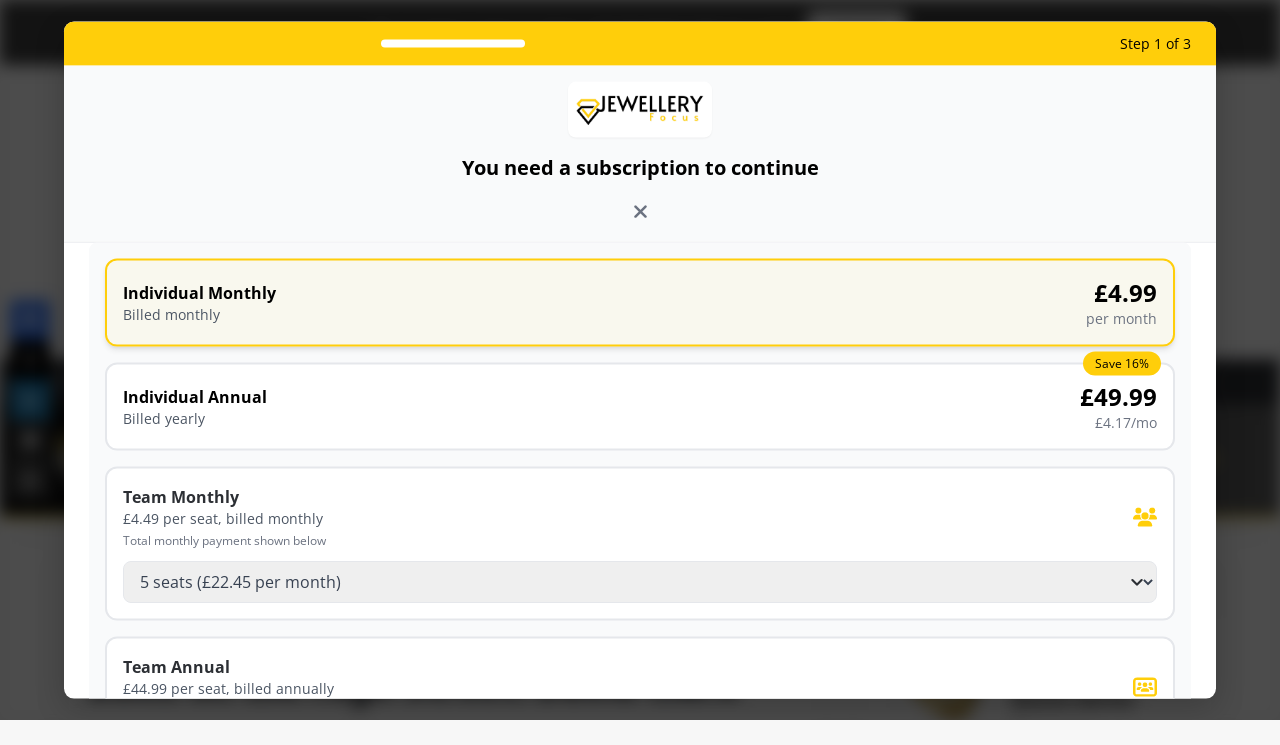

--- FILE ---
content_type: application/javascript
request_url: https://hb.wpmucdn.com/www.jewelleryfocus.co.uk/6a4c6d79-59e0-4730-b101-d05e14862310.js
body_size: 32587
content:
/**handles:validate-jquery,velocity.min.js,velocity.ui.min.js,mtp-moc-scripts**/
/*! jQuery Validation Plugin - v1.14.0 - 6/30/2015
 * http://jqueryvalidation.org/
 * Copyright (c) 2015 Jörn Zaefferer; Licensed MIT */
!function(a){"function"==typeof define&&define.amd?define(["jquery"],a):a(jQuery)}(function(a){a.extend(a.fn,{validate:function(b){if(!this.length)return void(b&&b.debug&&window.console&&console.warn("Nothing selected, can't validate, returning nothing."));var c=a.data(this[0],"validator");return c?c:(this.attr("novalidate","novalidate"),c=new a.validator(b,this[0]),a.data(this[0],"validator",c),c.settings.onsubmit&&(this.on("click.validate",":submit",function(b){c.settings.submitHandler&&(c.submitButton=b.target),a(this).hasClass("cancel")&&(c.cancelSubmit=!0),void 0!==a(this).attr("formnovalidate")&&(c.cancelSubmit=!0)}),this.on("submit.validate",function(b){function d(){var d,e;return c.settings.submitHandler?(c.submitButton&&(d=a("<input type='hidden'/>").attr("name",c.submitButton.name).val(a(c.submitButton).val()).appendTo(c.currentForm)),e=c.settings.submitHandler.call(c,c.currentForm,b),c.submitButton&&d.remove(),void 0!==e?e:!1):!0}return c.settings.debug&&b.preventDefault(),c.cancelSubmit?(c.cancelSubmit=!1,d()):c.form()?c.pendingRequest?(c.formSubmitted=!0,!1):d():(c.focusInvalid(),!1)})),c)},valid:function(){var b,c,d;return a(this[0]).is("form")?b=this.validate().form():(d=[],b=!0,c=a(this[0].form).validate(),this.each(function(){b=c.element(this)&&b,d=d.concat(c.errorList)}),c.errorList=d),b},rules:function(b,c){var d,e,f,g,h,i,j=this[0];if(b)switch(d=a.data(j.form,"validator").settings,e=d.rules,f=a.validator.staticRules(j),b){case"add":a.extend(f,a.validator.normalizeRule(c)),delete f.messages,e[j.name]=f,c.messages&&(d.messages[j.name]=a.extend(d.messages[j.name],c.messages));break;case"remove":return c?(i={},a.each(c.split(/\s/),function(b,c){i[c]=f[c],delete f[c],"required"===c&&a(j).removeAttr("aria-required")}),i):(delete e[j.name],f)}return g=a.validator.normalizeRules(a.extend({},a.validator.classRules(j),a.validator.attributeRules(j),a.validator.dataRules(j),a.validator.staticRules(j)),j),g.required&&(h=g.required,delete g.required,g=a.extend({required:h},g),a(j).attr("aria-required","true")),g.remote&&(h=g.remote,delete g.remote,g=a.extend(g,{remote:h})),g}}),a.extend(a.expr[":"],{blank:function(b){return!a.trim(""+a(b).val())},filled:function(b){return!!a.trim(""+a(b).val())},unchecked:function(b){return!a(b).prop("checked")}}),a.validator=function(b,c){this.settings=a.extend(!0,{},a.validator.defaults,b),this.currentForm=c,this.init()},a.validator.format=function(b,c){return 1===arguments.length?function(){var c=a.makeArray(arguments);return c.unshift(b),a.validator.format.apply(this,c)}:(arguments.length>2&&c.constructor!==Array&&(c=a.makeArray(arguments).slice(1)),c.constructor!==Array&&(c=[c]),a.each(c,function(a,c){b=b.replace(new RegExp("\\{"+a+"\\}","g"),function(){return c})}),b)},a.extend(a.validator,{defaults:{messages:{},groups:{},rules:{},errorClass:"error",validClass:"valid",errorElement:"label",focusCleanup:!1,focusInvalid:!0,errorContainer:a([]),errorLabelContainer:a([]),onsubmit:!0,ignore:":hidden",ignoreTitle:!1,onfocusin:function(a){this.lastActive=a,this.settings.focusCleanup&&(this.settings.unhighlight&&this.settings.unhighlight.call(this,a,this.settings.errorClass,this.settings.validClass),this.hideThese(this.errorsFor(a)))},onfocusout:function(a){this.checkable(a)||!(a.name in this.submitted)&&this.optional(a)||this.element(a)},onkeyup:function(b,c){var d=[16,17,18,20,35,36,37,38,39,40,45,144,225];9===c.which&&""===this.elementValue(b)||-1!==a.inArray(c.keyCode,d)||(b.name in this.submitted||b===this.lastElement)&&this.element(b)},onclick:function(a){a.name in this.submitted?this.element(a):a.parentNode.name in this.submitted&&this.element(a.parentNode)},highlight:function(b,c,d){"radio"===b.type?this.findByName(b.name).addClass(c).removeClass(d):a(b).addClass(c).removeClass(d)},unhighlight:function(b,c,d){"radio"===b.type?this.findByName(b.name).removeClass(c).addClass(d):a(b).removeClass(c).addClass(d)}},setDefaults:function(b){a.extend(a.validator.defaults,b)},messages:{required:"This field is required.",remote:"Please fix this field.",email:"Please enter a valid email address.",url:"Please enter a valid URL.",date:"Please enter a valid date.",dateISO:"Please enter a valid date ( ISO ).",number:"Please enter a valid number.",digits:"Please enter only digits.",creditcard:"Please enter a valid credit card number.",equalTo:"Please enter the same value again.",maxlength:a.validator.format("Please enter no more than {0} characters."),minlength:a.validator.format("Please enter at least {0} characters."),rangelength:a.validator.format("Please enter a value between {0} and {1} characters long."),range:a.validator.format("Please enter a value between {0} and {1}."),max:a.validator.format("Please enter a value less than or equal to {0}."),min:a.validator.format("Please enter a value greater than or equal to {0}.")},autoCreateRanges:!1,prototype:{init:function(){function b(b){var c=a.data(this.form,"validator"),d="on"+b.type.replace(/^validate/,""),e=c.settings;e[d]&&!a(this).is(e.ignore)&&e[d].call(c,this,b)}this.labelContainer=a(this.settings.errorLabelContainer),this.errorContext=this.labelContainer.length&&this.labelContainer||a(this.currentForm),this.containers=a(this.settings.errorContainer).add(this.settings.errorLabelContainer),this.submitted={},this.valueCache={},this.pendingRequest=0,this.pending={},this.invalid={},this.reset();var c,d=this.groups={};a.each(this.settings.groups,function(b,c){"string"==typeof c&&(c=c.split(/\s/)),a.each(c,function(a,c){d[c]=b})}),c=this.settings.rules,a.each(c,function(b,d){c[b]=a.validator.normalizeRule(d)}),a(this.currentForm).on("focusin.validate focusout.validate keyup.validate",":text, [type='password'], [type='file'], select, textarea, [type='number'], [type='search'], [type='tel'], [type='url'], [type='email'], [type='datetime'], [type='date'], [type='month'], [type='week'], [type='time'], [type='datetime-local'], [type='range'], [type='color'], [type='radio'], [type='checkbox']",b).on("click.validate","select, option, [type='radio'], [type='checkbox']",b),this.settings.invalidHandler&&a(this.currentForm).on("invalid-form.validate",this.settings.invalidHandler),a(this.currentForm).find("[required], [data-rule-required], .required").attr("aria-required","true")},form:function(){return this.checkForm(),a.extend(this.submitted,this.errorMap),this.invalid=a.extend({},this.errorMap),this.valid()||a(this.currentForm).triggerHandler("invalid-form",[this]),this.showErrors(),this.valid()},checkForm:function(){this.prepareForm();for(var a=0,b=this.currentElements=this.elements();b[a];a++)this.check(b[a]);return this.valid()},element:function(b){var c=this.clean(b),d=this.validationTargetFor(c),e=!0;return this.lastElement=d,void 0===d?delete this.invalid[c.name]:(this.prepareElement(d),this.currentElements=a(d),e=this.check(d)!==!1,e?delete this.invalid[d.name]:this.invalid[d.name]=!0),a(b).attr("aria-invalid",!e),this.numberOfInvalids()||(this.toHide=this.toHide.add(this.containers)),this.showErrors(),e},showErrors:function(b){if(b){a.extend(this.errorMap,b),this.errorList=[];for(var c in b)this.errorList.push({message:b[c],element:this.findByName(c)[0]});this.successList=a.grep(this.successList,function(a){return!(a.name in b)})}this.settings.showErrors?this.settings.showErrors.call(this,this.errorMap,this.errorList):this.defaultShowErrors()},resetForm:function(){a.fn.resetForm&&a(this.currentForm).resetForm(),this.submitted={},this.lastElement=null,this.prepareForm(),this.hideErrors();var b,c=this.elements().removeData("previousValue").removeAttr("aria-invalid");if(this.settings.unhighlight)for(b=0;c[b];b++)this.settings.unhighlight.call(this,c[b],this.settings.errorClass,"");else c.removeClass(this.settings.errorClass)},numberOfInvalids:function(){return this.objectLength(this.invalid)},objectLength:function(a){var b,c=0;for(b in a)c++;return c},hideErrors:function(){this.hideThese(this.toHide)},hideThese:function(a){a.not(this.containers).text(""),this.addWrapper(a).hide()},valid:function(){return 0===this.size()},size:function(){return this.errorList.length},focusInvalid:function(){if(this.settings.focusInvalid)try{a(this.findLastActive()||this.errorList.length&&this.errorList[0].element||[]).filter(":visible").focus().trigger("focusin")}catch(b){}},findLastActive:function(){var b=this.lastActive;return b&&1===a.grep(this.errorList,function(a){return a.element.name===b.name}).length&&b},elements:function(){var b=this,c={};return a(this.currentForm).find("input, select, textarea").not(":submit, :reset, :image, :disabled").not(this.settings.ignore).filter(function(){return!this.name&&b.settings.debug&&window.console&&console.error("%o has no name assigned",this),this.name in c||!b.objectLength(a(this).rules())?!1:(c[this.name]=!0,!0)})},clean:function(b){return a(b)[0]},errors:function(){var b=this.settings.errorClass.split(" ").join(".");return a(this.settings.errorElement+"."+b,this.errorContext)},reset:function(){this.successList=[],this.errorList=[],this.errorMap={},this.toShow=a([]),this.toHide=a([]),this.currentElements=a([])},prepareForm:function(){this.reset(),this.toHide=this.errors().add(this.containers)},prepareElement:function(a){this.reset(),this.toHide=this.errorsFor(a)},elementValue:function(b){var c,d=a(b),e=b.type;return"radio"===e||"checkbox"===e?this.findByName(b.name).filter(":checked").val():"number"===e&&"undefined"!=typeof b.validity?b.validity.badInput?!1:d.val():(c=d.val(),"string"==typeof c?c.replace(/\r/g,""):c)},check:function(b){b=this.validationTargetFor(this.clean(b));var c,d,e,f=a(b).rules(),g=a.map(f,function(a,b){return b}).length,h=!1,i=this.elementValue(b);for(d in f){e={method:d,parameters:f[d]};try{if(c=a.validator.methods[d].call(this,i,b,e.parameters),"dependency-mismatch"===c&&1===g){h=!0;continue}if(h=!1,"pending"===c)return void(this.toHide=this.toHide.not(this.errorsFor(b)));if(!c)return this.formatAndAdd(b,e),!1}catch(j){throw this.settings.debug&&window.console&&console.log("Exception occurred when checking element "+b.id+", check the '"+e.method+"' method.",j),j instanceof TypeError&&(j.message+=".  Exception occurred when checking element "+b.id+", check the '"+e.method+"' method."),j}}if(!h)return this.objectLength(f)&&this.successList.push(b),!0},customDataMessage:function(b,c){return a(b).data("msg"+c.charAt(0).toUpperCase()+c.substring(1).toLowerCase())||a(b).data("msg")},customMessage:function(a,b){var c=this.settings.messages[a];return c&&(c.constructor===String?c:c[b])},findDefined:function(){for(var a=0;a<arguments.length;a++)if(void 0!==arguments[a])return arguments[a];return void 0},defaultMessage:function(b,c){return this.findDefined(this.customMessage(b.name,c),this.customDataMessage(b,c),!this.settings.ignoreTitle&&b.title||void 0,a.validator.messages[c],"<strong>Warning: No message defined for "+b.name+"</strong>")},formatAndAdd:function(b,c){var d=this.defaultMessage(b,c.method),e=/\$?\{(\d+)\}/g;"function"==typeof d?d=d.call(this,c.parameters,b):e.test(d)&&(d=a.validator.format(d.replace(e,"{$1}"),c.parameters)),this.errorList.push({message:d,element:b,method:c.method}),this.errorMap[b.name]=d,this.submitted[b.name]=d},addWrapper:function(a){return this.settings.wrapper&&(a=a.add(a.parent(this.settings.wrapper))),a},defaultShowErrors:function(){var a,b,c;for(a=0;this.errorList[a];a++)c=this.errorList[a],this.settings.highlight&&this.settings.highlight.call(this,c.element,this.settings.errorClass,this.settings.validClass),this.showLabel(c.element,c.message);if(this.errorList.length&&(this.toShow=this.toShow.add(this.containers)),this.settings.success)for(a=0;this.successList[a];a++)this.showLabel(this.successList[a]);if(this.settings.unhighlight)for(a=0,b=this.validElements();b[a];a++)this.settings.unhighlight.call(this,b[a],this.settings.errorClass,this.settings.validClass);this.toHide=this.toHide.not(this.toShow),this.hideErrors(),this.addWrapper(this.toShow).show()},validElements:function(){return this.currentElements.not(this.invalidElements())},invalidElements:function(){return a(this.errorList).map(function(){return this.element})},showLabel:function(b,c){var d,e,f,g=this.errorsFor(b),h=this.idOrName(b),i=a(b).attr("aria-describedby");g.length?(g.removeClass(this.settings.validClass).addClass(this.settings.errorClass),g.html(c)):(g=a("<"+this.settings.errorElement+">").attr("id",h+"-error").addClass(this.settings.errorClass).html(c||""),d=g,this.settings.wrapper&&(d=g.hide().show().wrap("<"+this.settings.wrapper+"/>").parent()),this.labelContainer.length?this.labelContainer.append(d):this.settings.errorPlacement?this.settings.errorPlacement(d,a(b)):d.insertAfter(b),g.is("label")?g.attr("for",h):0===g.parents("label[for='"+h+"']").length&&(f=g.attr("id").replace(/(:|\.|\[|\]|\$)/g,"\\$1"),i?i.match(new RegExp("\\b"+f+"\\b"))||(i+=" "+f):i=f,a(b).attr("aria-describedby",i),e=this.groups[b.name],e&&a.each(this.groups,function(b,c){c===e&&a("[name='"+b+"']",this.currentForm).attr("aria-describedby",g.attr("id"))}))),!c&&this.settings.success&&(g.text(""),"string"==typeof this.settings.success?g.addClass(this.settings.success):this.settings.success(g,b)),this.toShow=this.toShow.add(g)},errorsFor:function(b){var c=this.idOrName(b),d=a(b).attr("aria-describedby"),e="label[for='"+c+"'], label[for='"+c+"'] *";return d&&(e=e+", #"+d.replace(/\s+/g,", #")),this.errors().filter(e)},idOrName:function(a){return this.groups[a.name]||(this.checkable(a)?a.name:a.id||a.name)},validationTargetFor:function(b){return this.checkable(b)&&(b=this.findByName(b.name)),a(b).not(this.settings.ignore)[0]},checkable:function(a){return/radio|checkbox/i.test(a.type)},findByName:function(b){return a(this.currentForm).find("[name='"+b+"']")},getLength:function(b,c){switch(c.nodeName.toLowerCase()){case"select":return a("option:selected",c).length;case"input":if(this.checkable(c))return this.findByName(c.name).filter(":checked").length}return b.length},depend:function(a,b){return this.dependTypes[typeof a]?this.dependTypes[typeof a](a,b):!0},dependTypes:{"boolean":function(a){return a},string:function(b,c){return!!a(b,c.form).length},"function":function(a,b){return a(b)}},optional:function(b){var c=this.elementValue(b);return!a.validator.methods.required.call(this,c,b)&&"dependency-mismatch"},startRequest:function(a){this.pending[a.name]||(this.pendingRequest++,this.pending[a.name]=!0)},stopRequest:function(b,c){this.pendingRequest--,this.pendingRequest<0&&(this.pendingRequest=0),delete this.pending[b.name],c&&0===this.pendingRequest&&this.formSubmitted&&this.form()?(a(this.currentForm).submit(),this.formSubmitted=!1):!c&&0===this.pendingRequest&&this.formSubmitted&&(a(this.currentForm).triggerHandler("invalid-form",[this]),this.formSubmitted=!1)},previousValue:function(b){return a.data(b,"previousValue")||a.data(b,"previousValue",{old:null,valid:!0,message:this.defaultMessage(b,"remote")})},destroy:function(){this.resetForm(),a(this.currentForm).off(".validate").removeData("validator")}},classRuleSettings:{required:{required:!0},email:{email:!0},url:{url:!0},date:{date:!0},dateISO:{dateISO:!0},number:{number:!0},digits:{digits:!0},creditcard:{creditcard:!0}},addClassRules:function(b,c){b.constructor===String?this.classRuleSettings[b]=c:a.extend(this.classRuleSettings,b)},classRules:function(b){var c={},d=a(b).attr("class");return d&&a.each(d.split(" "),function(){this in a.validator.classRuleSettings&&a.extend(c,a.validator.classRuleSettings[this])}),c},normalizeAttributeRule:function(a,b,c,d){/min|max/.test(c)&&(null===b||/number|range|text/.test(b))&&(d=Number(d),isNaN(d)&&(d=void 0)),d||0===d?a[c]=d:b===c&&"range"!==b&&(a[c]=!0)},attributeRules:function(b){var c,d,e={},f=a(b),g=b.getAttribute("type");for(c in a.validator.methods)"required"===c?(d=b.getAttribute(c),""===d&&(d=!0),d=!!d):d=f.attr(c),this.normalizeAttributeRule(e,g,c,d);return e.maxlength&&/-1|2147483647|524288/.test(e.maxlength)&&delete e.maxlength,e},dataRules:function(b){var c,d,e={},f=a(b),g=b.getAttribute("type");for(c in a.validator.methods)d=f.data("rule"+c.charAt(0).toUpperCase()+c.substring(1).toLowerCase()),this.normalizeAttributeRule(e,g,c,d);return e},staticRules:function(b){var c={},d=a.data(b.form,"validator");return d.settings.rules&&(c=a.validator.normalizeRule(d.settings.rules[b.name])||{}),c},normalizeRules:function(b,c){return a.each(b,function(d,e){if(e===!1)return void delete b[d];if(e.param||e.depends){var f=!0;switch(typeof e.depends){case"string":f=!!a(e.depends,c.form).length;break;case"function":f=e.depends.call(c,c)}f?b[d]=void 0!==e.param?e.param:!0:delete b[d]}}),a.each(b,function(d,e){b[d]=a.isFunction(e)?e(c):e}),a.each(["minlength","maxlength"],function(){b[this]&&(b[this]=Number(b[this]))}),a.each(["rangelength","range"],function(){var c;b[this]&&(a.isArray(b[this])?b[this]=[Number(b[this][0]),Number(b[this][1])]:"string"==typeof b[this]&&(c=b[this].replace(/[\[\]]/g,"").split(/[\s,]+/),b[this]=[Number(c[0]),Number(c[1])]))}),a.validator.autoCreateRanges&&(null!=b.min&&null!=b.max&&(b.range=[b.min,b.max],delete b.min,delete b.max),null!=b.minlength&&null!=b.maxlength&&(b.rangelength=[b.minlength,b.maxlength],delete b.minlength,delete b.maxlength)),b},normalizeRule:function(b){if("string"==typeof b){var c={};a.each(b.split(/\s/),function(){c[this]=!0}),b=c}return b},addMethod:function(b,c,d){a.validator.methods[b]=c,a.validator.messages[b]=void 0!==d?d:a.validator.messages[b],c.length<3&&a.validator.addClassRules(b,a.validator.normalizeRule(b))},methods:{required:function(b,c,d){if(!this.depend(d,c))return"dependency-mismatch";if("select"===c.nodeName.toLowerCase()){var e=a(c).val();return e&&e.length>0}return this.checkable(c)?this.getLength(b,c)>0:b.length>0},email:function(a,b){return this.optional(b)||/^[a-zA-Z0-9.!#$%&'*+\/=?^_`{|}~-]+@[a-zA-Z0-9](?:[a-zA-Z0-9-]{0,61}[a-zA-Z0-9])?(?:\.[a-zA-Z0-9](?:[a-zA-Z0-9-]{0,61}[a-zA-Z0-9])?)*$/.test(a)},url:function(a,b){return this.optional(b)||/^(?:(?:(?:https?|ftp):)?\/\/)(?:\S+(?::\S*)?@)?(?:(?!(?:10|127)(?:\.\d{1,3}){3})(?!(?:169\.254|192\.168)(?:\.\d{1,3}){2})(?!172\.(?:1[6-9]|2\d|3[0-1])(?:\.\d{1,3}){2})(?:[1-9]\d?|1\d\d|2[01]\d|22[0-3])(?:\.(?:1?\d{1,2}|2[0-4]\d|25[0-5])){2}(?:\.(?:[1-9]\d?|1\d\d|2[0-4]\d|25[0-4]))|(?:(?:[a-z\u00a1-\uffff0-9]-*)*[a-z\u00a1-\uffff0-9]+)(?:\.(?:[a-z\u00a1-\uffff0-9]-*)*[a-z\u00a1-\uffff0-9]+)*(?:\.(?:[a-z\u00a1-\uffff]{2,})).?)(?::\d{2,5})?(?:[/?#]\S*)?$/i.test(a)},date:function(a,b){return this.optional(b)||!/Invalid|NaN/.test(new Date(a).toString())},dateISO:function(a,b){return this.optional(b)||/^\d{4}[\/\-](0?[1-9]|1[012])[\/\-](0?[1-9]|[12][0-9]|3[01])$/.test(a)},number:function(a,b){return this.optional(b)||/^(?:-?\d+|-?\d{1,3}(?:,\d{3})+)?(?:\.\d+)?$/.test(a)},digits:function(a,b){return this.optional(b)||/^\d+$/.test(a)},creditcard:function(a,b){if(this.optional(b))return"dependency-mismatch";if(/[^0-9 \-]+/.test(a))return!1;var c,d,e=0,f=0,g=!1;if(a=a.replace(/\D/g,""),a.length<13||a.length>19)return!1;for(c=a.length-1;c>=0;c--)d=a.charAt(c),f=parseInt(d,10),g&&(f*=2)>9&&(f-=9),e+=f,g=!g;return e%10===0},minlength:function(b,c,d){var e=a.isArray(b)?b.length:this.getLength(b,c);return this.optional(c)||e>=d},maxlength:function(b,c,d){var e=a.isArray(b)?b.length:this.getLength(b,c);return this.optional(c)||d>=e},rangelength:function(b,c,d){var e=a.isArray(b)?b.length:this.getLength(b,c);return this.optional(c)||e>=d[0]&&e<=d[1]},min:function(a,b,c){return this.optional(b)||a>=c},max:function(a,b,c){return this.optional(b)||c>=a},range:function(a,b,c){return this.optional(b)||a>=c[0]&&a<=c[1]},equalTo:function(b,c,d){var e=a(d);return this.settings.onfocusout&&e.off(".validate-equalTo").on("blur.validate-equalTo",function(){a(c).valid()}),b===e.val()},remote:function(b,c,d){if(this.optional(c))return"dependency-mismatch";var e,f,g=this.previousValue(c);return this.settings.messages[c.name]||(this.settings.messages[c.name]={}),g.originalMessage=this.settings.messages[c.name].remote,this.settings.messages[c.name].remote=g.message,d="string"==typeof d&&{url:d}||d,g.old===b?g.valid:(g.old=b,e=this,this.startRequest(c),f={},f[c.name]=b,a.ajax(a.extend(!0,{mode:"abort",port:"validate"+c.name,dataType:"json",data:f,context:e.currentForm,success:function(d){var f,h,i,j=d===!0||"true"===d;e.settings.messages[c.name].remote=g.originalMessage,j?(i=e.formSubmitted,e.prepareElement(c),e.formSubmitted=i,e.successList.push(c),delete e.invalid[c.name],e.showErrors()):(f={},h=d||e.defaultMessage(c,"remote"),f[c.name]=g.message=a.isFunction(h)?h(b):h,e.invalid[c.name]=!0,e.showErrors(f)),g.valid=j,e.stopRequest(c,j)}},d)),"pending")}}});var b,c={};a.ajaxPrefilter?a.ajaxPrefilter(function(a,b,d){var e=a.port;"abort"===a.mode&&(c[e]&&c[e].abort(),c[e]=d)}):(b=a.ajax,a.ajax=function(d){var e=("mode"in d?d:a.ajaxSettings).mode,f=("port"in d?d:a.ajaxSettings).port;return"abort"===e?(c[f]&&c[f].abort(),c[f]=b.apply(this,arguments),c[f]):b.apply(this,arguments)})});
/*! VelocityJS.org (1.2.2). (C) 2014 Julian Shapiro. MIT @license: en.wikipedia.org/wiki/MIT_License */
/*! VelocityJS.org jQuery Shim (1.0.1). (C) 2014 The jQuery Foundation. MIT @license: en.wikipedia.org/wiki/MIT_License. */
!function(e){function t(e){var t=e.length,r=$.type(e);return"function"===r||$.isWindow(e)?!1:1===e.nodeType&&t?!0:"array"===r||0===t||"number"==typeof t&&t>0&&t-1 in e}if(!e.jQuery){var $=function(e,t){return new $.fn.init(e,t)};$.isWindow=function(e){return null!=e&&e==e.window},$.type=function(e){return null==e?e+"":"object"==typeof e||"function"==typeof e?a[o.call(e)]||"object":typeof e},$.isArray=Array.isArray||function(e){return"array"===$.type(e)},$.isPlainObject=function(e){var t;if(!e||"object"!==$.type(e)||e.nodeType||$.isWindow(e))return!1;try{if(e.constructor&&!n.call(e,"constructor")&&!n.call(e.constructor.prototype,"isPrototypeOf"))return!1}catch(r){return!1}for(t in e);return void 0===t||n.call(e,t)},$.each=function(e,r,a){var n,o=0,i=e.length,s=t(e);if(a){if(s)for(;i>o&&(n=r.apply(e[o],a),n!==!1);o++);else for(o in e)if(n=r.apply(e[o],a),n===!1)break}else if(s)for(;i>o&&(n=r.call(e[o],o,e[o]),n!==!1);o++);else for(o in e)if(n=r.call(e[o],o,e[o]),n===!1)break;return e},$.data=function(e,t,a){if(void 0===a){var n=e[$.expando],o=n&&r[n];if(void 0===t)return o;if(o&&t in o)return o[t]}else if(void 0!==t){var n=e[$.expando]||(e[$.expando]=++$.uuid);return r[n]=r[n]||{},r[n][t]=a,a}},$.removeData=function(e,t){var a=e[$.expando],n=a&&r[a];n&&$.each(t,function(e,t){delete n[t]})},$.extend=function(){var e,t,r,a,n,o,i=arguments[0]||{},s=1,l=arguments.length,u=!1;for("boolean"==typeof i&&(u=i,i=arguments[s]||{},s++),"object"!=typeof i&&"function"!==$.type(i)&&(i={}),s===l&&(i=this,s--);l>s;s++)if(null!=(n=arguments[s]))for(a in n)e=i[a],r=n[a],i!==r&&(u&&r&&($.isPlainObject(r)||(t=$.isArray(r)))?(t?(t=!1,o=e&&$.isArray(e)?e:[]):o=e&&$.isPlainObject(e)?e:{},i[a]=$.extend(u,o,r)):void 0!==r&&(i[a]=r));return i},$.queue=function(e,r,a){function n(e,r){var a=r||[];return null!=e&&(t(Object(e))?!function(e,t){for(var r=+t.length,a=0,n=e.length;r>a;)e[n++]=t[a++];if(r!==r)for(;void 0!==t[a];)e[n++]=t[a++];return e.length=n,e}(a,"string"==typeof e?[e]:e):[].push.call(a,e)),a}if(e){r=(r||"fx")+"queue";var o=$.data(e,r);return a?(!o||$.isArray(a)?o=$.data(e,r,n(a)):o.push(a),o):o||[]}},$.dequeue=function(e,t){$.each(e.nodeType?[e]:e,function(e,r){t=t||"fx";var a=$.queue(r,t),n=a.shift();"inprogress"===n&&(n=a.shift()),n&&("fx"===t&&a.unshift("inprogress"),n.call(r,function(){$.dequeue(r,t)}))})},$.fn=$.prototype={init:function(e){if(e.nodeType)return this[0]=e,this;throw new Error("Not a DOM node.")},offset:function(){var t=this[0].getBoundingClientRect?this[0].getBoundingClientRect():{top:0,left:0};return{top:t.top+(e.pageYOffset||document.scrollTop||0)-(document.clientTop||0),left:t.left+(e.pageXOffset||document.scrollLeft||0)-(document.clientLeft||0)}},position:function(){function e(){for(var e=this.offsetParent||document;e&&"html"===!e.nodeType.toLowerCase&&"static"===e.style.position;)e=e.offsetParent;return e||document}var t=this[0],e=e.apply(t),r=this.offset(),a=/^(?:body|html)$/i.test(e.nodeName)?{top:0,left:0}:$(e).offset();return r.top-=parseFloat(t.style.marginTop)||0,r.left-=parseFloat(t.style.marginLeft)||0,e.style&&(a.top+=parseFloat(e.style.borderTopWidth)||0,a.left+=parseFloat(e.style.borderLeftWidth)||0),{top:r.top-a.top,left:r.left-a.left}}};var r={};$.expando="velocity"+(new Date).getTime(),$.uuid=0;for(var a={},n=a.hasOwnProperty,o=a.toString,i="Boolean Number String Function Array Date RegExp Object Error".split(" "),s=0;s<i.length;s++)a["[object "+i[s]+"]"]=i[s].toLowerCase();$.fn.init.prototype=$.fn,e.Velocity={Utilities:$}}}(window),function(e){"object"==typeof module&&"object"==typeof module.exports?module.exports=e():"function"==typeof define&&define.amd?define(e):e()}(function(){return function(e,t,r,a){function n(e){for(var t=-1,r=e?e.length:0,a=[];++t<r;){var n=e[t];n&&a.push(n)}return a}function o(e){return g.isWrapped(e)?e=[].slice.call(e):g.isNode(e)&&(e=[e]),e}function i(e){var t=$.data(e,"velocity");return null===t?a:t}function s(e){return function(t){return Math.round(t*e)*(1/e)}}function l(e,r,a,n){function o(e,t){return 1-3*t+3*e}function i(e,t){return 3*t-6*e}function s(e){return 3*e}function l(e,t,r){return((o(t,r)*e+i(t,r))*e+s(t))*e}function u(e,t,r){return 3*o(t,r)*e*e+2*i(t,r)*e+s(t)}function c(t,r){for(var n=0;m>n;++n){var o=u(r,e,a);if(0===o)return r;var i=l(r,e,a)-t;r-=i/o}return r}function p(){for(var t=0;b>t;++t)w[t]=l(t*x,e,a)}function f(t,r,n){var o,i,s=0;do i=r+(n-r)/2,o=l(i,e,a)-t,o>0?n=i:r=i;while(Math.abs(o)>h&&++s<v);return i}function d(t){for(var r=0,n=1,o=b-1;n!=o&&w[n]<=t;++n)r+=x;--n;var i=(t-w[n])/(w[n+1]-w[n]),s=r+i*x,l=u(s,e,a);return l>=y?c(t,s):0==l?s:f(t,r,r+x)}function g(){V=!0,(e!=r||a!=n)&&p()}var m=4,y=.001,h=1e-7,v=10,b=11,x=1/(b-1),S="Float32Array"in t;if(4!==arguments.length)return!1;for(var P=0;4>P;++P)if("number"!=typeof arguments[P]||isNaN(arguments[P])||!isFinite(arguments[P]))return!1;e=Math.min(e,1),a=Math.min(a,1),e=Math.max(e,0),a=Math.max(a,0);var w=S?new Float32Array(b):new Array(b),V=!1,C=function(t){return V||g(),e===r&&a===n?t:0===t?0:1===t?1:l(d(t),r,n)};C.getControlPoints=function(){return[{x:e,y:r},{x:a,y:n}]};var T="generateBezier("+[e,r,a,n]+")";return C.toString=function(){return T},C}function u(e,t){var r=e;return g.isString(e)?v.Easings[e]||(r=!1):r=g.isArray(e)&&1===e.length?s.apply(null,e):g.isArray(e)&&2===e.length?b.apply(null,e.concat([t])):g.isArray(e)&&4===e.length?l.apply(null,e):!1,r===!1&&(r=v.Easings[v.defaults.easing]?v.defaults.easing:h),r}function c(e){if(e){var t=(new Date).getTime(),r=v.State.calls.length;r>1e4&&(v.State.calls=n(v.State.calls));for(var o=0;r>o;o++)if(v.State.calls[o]){var s=v.State.calls[o],l=s[0],u=s[2],f=s[3],d=!!f,m=null;f||(f=v.State.calls[o][3]=t-16);for(var y=Math.min((t-f)/u.duration,1),h=0,b=l.length;b>h;h++){var S=l[h],w=S.element;if(i(w)){var V=!1;if(u.display!==a&&null!==u.display&&"none"!==u.display){if("flex"===u.display){var C=["-webkit-box","-moz-box","-ms-flexbox","-webkit-flex"];$.each(C,function(e,t){x.setPropertyValue(w,"display",t)})}x.setPropertyValue(w,"display",u.display)}u.visibility!==a&&"hidden"!==u.visibility&&x.setPropertyValue(w,"visibility",u.visibility);for(var T in S)if("element"!==T){var k=S[T],A,F=g.isString(k.easing)?v.Easings[k.easing]:k.easing;if(1===y)A=k.endValue;else{var E=k.endValue-k.startValue;if(A=k.startValue+E*F(y,u,E),!d&&A===k.currentValue)continue}if(k.currentValue=A,"tween"===T)m=A;else{if(x.Hooks.registered[T]){var j=x.Hooks.getRoot(T),H=i(w).rootPropertyValueCache[j];H&&(k.rootPropertyValue=H)}var N=x.setPropertyValue(w,T,k.currentValue+(0===parseFloat(A)?"":k.unitType),k.rootPropertyValue,k.scrollData);x.Hooks.registered[T]&&(i(w).rootPropertyValueCache[j]=x.Normalizations.registered[j]?x.Normalizations.registered[j]("extract",null,N[1]):N[1]),"transform"===N[0]&&(V=!0)}}u.mobileHA&&i(w).transformCache.translate3d===a&&(i(w).transformCache.translate3d="(0px, 0px, 0px)",V=!0),V&&x.flushTransformCache(w)}}u.display!==a&&"none"!==u.display&&(v.State.calls[o][2].display=!1),u.visibility!==a&&"hidden"!==u.visibility&&(v.State.calls[o][2].visibility=!1),u.progress&&u.progress.call(s[1],s[1],y,Math.max(0,f+u.duration-t),f,m),1===y&&p(o)}}v.State.isTicking&&P(c)}function p(e,t){if(!v.State.calls[e])return!1;for(var r=v.State.calls[e][0],n=v.State.calls[e][1],o=v.State.calls[e][2],s=v.State.calls[e][4],l=!1,u=0,c=r.length;c>u;u++){var p=r[u].element;if(t||o.loop||("none"===o.display&&x.setPropertyValue(p,"display",o.display),"hidden"===o.visibility&&x.setPropertyValue(p,"visibility",o.visibility)),o.loop!==!0&&($.queue(p)[1]===a||!/\.velocityQueueEntryFlag/i.test($.queue(p)[1]))&&i(p)){i(p).isAnimating=!1,i(p).rootPropertyValueCache={};var f=!1;$.each(x.Lists.transforms3D,function(e,t){var r=/^scale/.test(t)?1:0,n=i(p).transformCache[t];i(p).transformCache[t]!==a&&new RegExp("^\\("+r+"[^.]").test(n)&&(f=!0,delete i(p).transformCache[t])}),o.mobileHA&&(f=!0,delete i(p).transformCache.translate3d),f&&x.flushTransformCache(p),x.Values.removeClass(p,"velocity-animating")}if(!t&&o.complete&&!o.loop&&u===c-1)try{o.complete.call(n,n)}catch(d){setTimeout(function(){throw d},1)}s&&o.loop!==!0&&s(n),i(p)&&o.loop===!0&&!t&&($.each(i(p).tweensContainer,function(e,t){/^rotate/.test(e)&&360===parseFloat(t.endValue)&&(t.endValue=0,t.startValue=360),/^backgroundPosition/.test(e)&&100===parseFloat(t.endValue)&&"%"===t.unitType&&(t.endValue=0,t.startValue=100)}),v(p,"reverse",{loop:!0,delay:o.delay})),o.queue!==!1&&$.dequeue(p,o.queue)}v.State.calls[e]=!1;for(var g=0,m=v.State.calls.length;m>g;g++)if(v.State.calls[g]!==!1){l=!0;break}l===!1&&(v.State.isTicking=!1,delete v.State.calls,v.State.calls=[])}var f=function(){if(r.documentMode)return r.documentMode;for(var e=7;e>4;e--){var t=r.createElement("div");if(t.innerHTML="<!--[if IE "+e+"]><span></span><![endif]-->",t.getElementsByTagName("span").length)return t=null,e}return a}(),d=function(){var e=0;return t.webkitRequestAnimationFrame||t.mozRequestAnimationFrame||function(t){var r=(new Date).getTime(),a;return a=Math.max(0,16-(r-e)),e=r+a,setTimeout(function(){t(r+a)},a)}}(),g={isString:function(e){return"string"==typeof e},isArray:Array.isArray||function(e){return"[object Array]"===Object.prototype.toString.call(e)},isFunction:function(e){return"[object Function]"===Object.prototype.toString.call(e)},isNode:function(e){return e&&e.nodeType},isNodeList:function(e){return"object"==typeof e&&/^\[object (HTMLCollection|NodeList|Object)\]$/.test(Object.prototype.toString.call(e))&&e.length!==a&&(0===e.length||"object"==typeof e[0]&&e[0].nodeType>0)},isWrapped:function(e){return e&&(e.jquery||t.Zepto&&t.Zepto.zepto.isZ(e))},isSVG:function(e){return t.SVGElement&&e instanceof t.SVGElement},isEmptyObject:function(e){for(var t in e)return!1;return!0}},$,m=!1;if(e.fn&&e.fn.jquery?($=e,m=!0):$=t.Velocity.Utilities,8>=f&&!m)throw new Error("Velocity: IE8 and below require jQuery to be loaded before Velocity.");if(7>=f)return void(jQuery.fn.velocity=jQuery.fn.animate);var y=400,h="swing",v={State:{isMobile:/Android|webOS|iPhone|iPad|iPod|BlackBerry|IEMobile|Opera Mini/i.test(navigator.userAgent),isAndroid:/Android/i.test(navigator.userAgent),isGingerbread:/Android 2\.3\.[3-7]/i.test(navigator.userAgent),isChrome:t.chrome,isFirefox:/Firefox/i.test(navigator.userAgent),prefixElement:r.createElement("div"),prefixMatches:{},scrollAnchor:null,scrollPropertyLeft:null,scrollPropertyTop:null,isTicking:!1,calls:[]},CSS:{},Utilities:$,Redirects:{},Easings:{},Promise:t.Promise,defaults:{queue:"",duration:y,easing:h,begin:a,complete:a,progress:a,display:a,visibility:a,loop:!1,delay:!1,mobileHA:!0,_cacheValues:!0},init:function(e){$.data(e,"velocity",{isSVG:g.isSVG(e),isAnimating:!1,computedStyle:null,tweensContainer:null,rootPropertyValueCache:{},transformCache:{}})},hook:null,mock:!1,version:{major:1,minor:2,patch:2},debug:!1};t.pageYOffset!==a?(v.State.scrollAnchor=t,v.State.scrollPropertyLeft="pageXOffset",v.State.scrollPropertyTop="pageYOffset"):(v.State.scrollAnchor=r.documentElement||r.body.parentNode||r.body,v.State.scrollPropertyLeft="scrollLeft",v.State.scrollPropertyTop="scrollTop");var b=function(){function e(e){return-e.tension*e.x-e.friction*e.v}function t(t,r,a){var n={x:t.x+a.dx*r,v:t.v+a.dv*r,tension:t.tension,friction:t.friction};return{dx:n.v,dv:e(n)}}function r(r,a){var n={dx:r.v,dv:e(r)},o=t(r,.5*a,n),i=t(r,.5*a,o),s=t(r,a,i),l=1/6*(n.dx+2*(o.dx+i.dx)+s.dx),u=1/6*(n.dv+2*(o.dv+i.dv)+s.dv);return r.x=r.x+l*a,r.v=r.v+u*a,r}return function a(e,t,n){var o={x:-1,v:0,tension:null,friction:null},i=[0],s=0,l=1e-4,u=.016,c,p,f;for(e=parseFloat(e)||500,t=parseFloat(t)||20,n=n||null,o.tension=e,o.friction=t,c=null!==n,c?(s=a(e,t),p=s/n*u):p=u;;)if(f=r(f||o,p),i.push(1+f.x),s+=16,!(Math.abs(f.x)>l&&Math.abs(f.v)>l))break;return c?function(e){return i[e*(i.length-1)|0]}:s}}();v.Easings={linear:function(e){return e},swing:function(e){return.5-Math.cos(e*Math.PI)/2},spring:function(e){return 1-Math.cos(4.5*e*Math.PI)*Math.exp(6*-e)}},$.each([["ease",[.25,.1,.25,1]],["ease-in",[.42,0,1,1]],["ease-out",[0,0,.58,1]],["ease-in-out",[.42,0,.58,1]],["easeInSine",[.47,0,.745,.715]],["easeOutSine",[.39,.575,.565,1]],["easeInOutSine",[.445,.05,.55,.95]],["easeInQuad",[.55,.085,.68,.53]],["easeOutQuad",[.25,.46,.45,.94]],["easeInOutQuad",[.455,.03,.515,.955]],["easeInCubic",[.55,.055,.675,.19]],["easeOutCubic",[.215,.61,.355,1]],["easeInOutCubic",[.645,.045,.355,1]],["easeInQuart",[.895,.03,.685,.22]],["easeOutQuart",[.165,.84,.44,1]],["easeInOutQuart",[.77,0,.175,1]],["easeInQuint",[.755,.05,.855,.06]],["easeOutQuint",[.23,1,.32,1]],["easeInOutQuint",[.86,0,.07,1]],["easeInExpo",[.95,.05,.795,.035]],["easeOutExpo",[.19,1,.22,1]],["easeInOutExpo",[1,0,0,1]],["easeInCirc",[.6,.04,.98,.335]],["easeOutCirc",[.075,.82,.165,1]],["easeInOutCirc",[.785,.135,.15,.86]]],function(e,t){v.Easings[t[0]]=l.apply(null,t[1])});var x=v.CSS={RegEx:{isHex:/^#([A-f\d]{3}){1,2}$/i,valueUnwrap:/^[A-z]+\((.*)\)$/i,wrappedValueAlreadyExtracted:/[0-9.]+ [0-9.]+ [0-9.]+( [0-9.]+)?/,valueSplit:/([A-z]+\(.+\))|(([A-z0-9#-.]+?)(?=\s|$))/gi},Lists:{colors:["fill","stroke","stopColor","color","backgroundColor","borderColor","borderTopColor","borderRightColor","borderBottomColor","borderLeftColor","outlineColor"],transformsBase:["translateX","translateY","scale","scaleX","scaleY","skewX","skewY","rotateZ"],transforms3D:["transformPerspective","translateZ","scaleZ","rotateX","rotateY"]},Hooks:{templates:{textShadow:["Color X Y Blur","black 0px 0px 0px"],boxShadow:["Color X Y Blur Spread","black 0px 0px 0px 0px"],clip:["Top Right Bottom Left","0px 0px 0px 0px"],backgroundPosition:["X Y","0% 0%"],transformOrigin:["X Y Z","50% 50% 0px"],perspectiveOrigin:["X Y","50% 50%"]},registered:{},register:function(){for(var e=0;e<x.Lists.colors.length;e++){var t="color"===x.Lists.colors[e]?"0 0 0 1":"255 255 255 1";x.Hooks.templates[x.Lists.colors[e]]=["Red Green Blue Alpha",t]}var r,a,n;if(f)for(r in x.Hooks.templates){a=x.Hooks.templates[r],n=a[0].split(" ");var o=a[1].match(x.RegEx.valueSplit);"Color"===n[0]&&(n.push(n.shift()),o.push(o.shift()),x.Hooks.templates[r]=[n.join(" "),o.join(" ")])}for(r in x.Hooks.templates){a=x.Hooks.templates[r],n=a[0].split(" ");for(var e in n){var i=r+n[e],s=e;x.Hooks.registered[i]=[r,s]}}},getRoot:function(e){var t=x.Hooks.registered[e];return t?t[0]:e},cleanRootPropertyValue:function(e,t){return x.RegEx.valueUnwrap.test(t)&&(t=t.match(x.RegEx.valueUnwrap)[1]),x.Values.isCSSNullValue(t)&&(t=x.Hooks.templates[e][1]),t},extractValue:function(e,t){var r=x.Hooks.registered[e];if(r){var a=r[0],n=r[1];return t=x.Hooks.cleanRootPropertyValue(a,t),t.toString().match(x.RegEx.valueSplit)[n]}return t},injectValue:function(e,t,r){var a=x.Hooks.registered[e];if(a){var n=a[0],o=a[1],i,s;return r=x.Hooks.cleanRootPropertyValue(n,r),i=r.toString().match(x.RegEx.valueSplit),i[o]=t,s=i.join(" ")}return r}},Normalizations:{registered:{clip:function(e,t,r){switch(e){case"name":return"clip";case"extract":var a;return x.RegEx.wrappedValueAlreadyExtracted.test(r)?a=r:(a=r.toString().match(x.RegEx.valueUnwrap),a=a?a[1].replace(/,(\s+)?/g," "):r),a;case"inject":return"rect("+r+")"}},blur:function(e,t,r){switch(e){case"name":return v.State.isFirefox?"filter":"-webkit-filter";case"extract":var a=parseFloat(r);if(!a&&0!==a){var n=r.toString().match(/blur\(([0-9]+[A-z]+)\)/i);a=n?n[1]:0}return a;case"inject":return parseFloat(r)?"blur("+r+")":"none"}},opacity:function(e,t,r){if(8>=f)switch(e){case"name":return"filter";case"extract":var a=r.toString().match(/alpha\(opacity=(.*)\)/i);return r=a?a[1]/100:1;case"inject":return t.style.zoom=1,parseFloat(r)>=1?"":"alpha(opacity="+parseInt(100*parseFloat(r),10)+")"}else switch(e){case"name":return"opacity";case"extract":return r;case"inject":return r}}},register:function(){9>=f||v.State.isGingerbread||(x.Lists.transformsBase=x.Lists.transformsBase.concat(x.Lists.transforms3D));for(var e=0;e<x.Lists.transformsBase.length;e++)!function(){var t=x.Lists.transformsBase[e];x.Normalizations.registered[t]=function(e,r,n){switch(e){case"name":return"transform";case"extract":return i(r)===a||i(r).transformCache[t]===a?/^scale/i.test(t)?1:0:i(r).transformCache[t].replace(/[()]/g,"");case"inject":var o=!1;switch(t.substr(0,t.length-1)){case"translate":o=!/(%|px|em|rem|vw|vh|\d)$/i.test(n);break;case"scal":case"scale":v.State.isAndroid&&i(r).transformCache[t]===a&&1>n&&(n=1),o=!/(\d)$/i.test(n);break;case"skew":o=!/(deg|\d)$/i.test(n);break;case"rotate":o=!/(deg|\d)$/i.test(n)}return o||(i(r).transformCache[t]="("+n+")"),i(r).transformCache[t]}}}();for(var e=0;e<x.Lists.colors.length;e++)!function(){var t=x.Lists.colors[e];x.Normalizations.registered[t]=function(e,r,n){switch(e){case"name":return t;case"extract":var o;if(x.RegEx.wrappedValueAlreadyExtracted.test(n))o=n;else{var i,s={black:"rgb(0, 0, 0)",blue:"rgb(0, 0, 255)",gray:"rgb(128, 128, 128)",green:"rgb(0, 128, 0)",red:"rgb(255, 0, 0)",white:"rgb(255, 255, 255)"};/^[A-z]+$/i.test(n)?i=s[n]!==a?s[n]:s.black:x.RegEx.isHex.test(n)?i="rgb("+x.Values.hexToRgb(n).join(" ")+")":/^rgba?\(/i.test(n)||(i=s.black),o=(i||n).toString().match(x.RegEx.valueUnwrap)[1].replace(/,(\s+)?/g," ")}return 8>=f||3!==o.split(" ").length||(o+=" 1"),o;case"inject":return 8>=f?4===n.split(" ").length&&(n=n.split(/\s+/).slice(0,3).join(" ")):3===n.split(" ").length&&(n+=" 1"),(8>=f?"rgb":"rgba")+"("+n.replace(/\s+/g,",").replace(/\.(\d)+(?=,)/g,"")+")"}}}()}},Names:{camelCase:function(e){return e.replace(/-(\w)/g,function(e,t){return t.toUpperCase()})},SVGAttribute:function(e){var t="width|height|x|y|cx|cy|r|rx|ry|x1|x2|y1|y2";return(f||v.State.isAndroid&&!v.State.isChrome)&&(t+="|transform"),new RegExp("^("+t+")$","i").test(e)},prefixCheck:function(e){if(v.State.prefixMatches[e])return[v.State.prefixMatches[e],!0];for(var t=["","Webkit","Moz","ms","O"],r=0,a=t.length;a>r;r++){var n;if(n=0===r?e:t[r]+e.replace(/^\w/,function(e){return e.toUpperCase()}),g.isString(v.State.prefixElement.style[n]))return v.State.prefixMatches[e]=n,[n,!0]}return[e,!1]}},Values:{hexToRgb:function(e){var t=/^#?([a-f\d])([a-f\d])([a-f\d])$/i,r=/^#?([a-f\d]{2})([a-f\d]{2})([a-f\d]{2})$/i,a;return e=e.replace(t,function(e,t,r,a){return t+t+r+r+a+a}),a=r.exec(e),a?[parseInt(a[1],16),parseInt(a[2],16),parseInt(a[3],16)]:[0,0,0]},isCSSNullValue:function(e){return 0==e||/^(none|auto|transparent|(rgba\(0, ?0, ?0, ?0\)))$/i.test(e)},getUnitType:function(e){return/^(rotate|skew)/i.test(e)?"deg":/(^(scale|scaleX|scaleY|scaleZ|alpha|flexGrow|flexHeight|zIndex|fontWeight)$)|((opacity|red|green|blue|alpha)$)/i.test(e)?"":"px"},getDisplayType:function(e){var t=e&&e.tagName.toString().toLowerCase();return/^(b|big|i|small|tt|abbr|acronym|cite|code|dfn|em|kbd|strong|samp|var|a|bdo|br|img|map|object|q|script|span|sub|sup|button|input|label|select|textarea)$/i.test(t)?"inline":/^(li)$/i.test(t)?"list-item":/^(tr)$/i.test(t)?"table-row":/^(table)$/i.test(t)?"table":/^(tbody)$/i.test(t)?"table-row-group":"block"},addClass:function(e,t){e.classList?e.classList.add(t):e.className+=(e.className.length?" ":"")+t},removeClass:function(e,t){e.classList?e.classList.remove(t):e.className=e.className.toString().replace(new RegExp("(^|\\s)"+t.split(" ").join("|")+"(\\s|$)","gi")," ")}},getPropertyValue:function(e,r,n,o){function s(e,r){function n(){u&&x.setPropertyValue(e,"display","none")}var l=0;if(8>=f)l=$.css(e,r);else{var u=!1;if(/^(width|height)$/.test(r)&&0===x.getPropertyValue(e,"display")&&(u=!0,x.setPropertyValue(e,"display",x.Values.getDisplayType(e))),!o){if("height"===r&&"border-box"!==x.getPropertyValue(e,"boxSizing").toString().toLowerCase()){var c=e.offsetHeight-(parseFloat(x.getPropertyValue(e,"borderTopWidth"))||0)-(parseFloat(x.getPropertyValue(e,"borderBottomWidth"))||0)-(parseFloat(x.getPropertyValue(e,"paddingTop"))||0)-(parseFloat(x.getPropertyValue(e,"paddingBottom"))||0);return n(),c}if("width"===r&&"border-box"!==x.getPropertyValue(e,"boxSizing").toString().toLowerCase()){var p=e.offsetWidth-(parseFloat(x.getPropertyValue(e,"borderLeftWidth"))||0)-(parseFloat(x.getPropertyValue(e,"borderRightWidth"))||0)-(parseFloat(x.getPropertyValue(e,"paddingLeft"))||0)-(parseFloat(x.getPropertyValue(e,"paddingRight"))||0);return n(),p}}var d;d=i(e)===a?t.getComputedStyle(e,null):i(e).computedStyle?i(e).computedStyle:i(e).computedStyle=t.getComputedStyle(e,null),"borderColor"===r&&(r="borderTopColor"),l=9===f&&"filter"===r?d.getPropertyValue(r):d[r],(""===l||null===l)&&(l=e.style[r]),n()}if("auto"===l&&/^(top|right|bottom|left)$/i.test(r)){var g=s(e,"position");("fixed"===g||"absolute"===g&&/top|left/i.test(r))&&(l=$(e).position()[r]+"px")}return l}var l;if(x.Hooks.registered[r]){var u=r,c=x.Hooks.getRoot(u);n===a&&(n=x.getPropertyValue(e,x.Names.prefixCheck(c)[0])),x.Normalizations.registered[c]&&(n=x.Normalizations.registered[c]("extract",e,n)),l=x.Hooks.extractValue(u,n)}else if(x.Normalizations.registered[r]){var p,d;p=x.Normalizations.registered[r]("name",e),"transform"!==p&&(d=s(e,x.Names.prefixCheck(p)[0]),x.Values.isCSSNullValue(d)&&x.Hooks.templates[r]&&(d=x.Hooks.templates[r][1])),l=x.Normalizations.registered[r]("extract",e,d)}if(!/^[\d-]/.test(l))if(i(e)&&i(e).isSVG&&x.Names.SVGAttribute(r))if(/^(height|width)$/i.test(r))try{l=e.getBBox()[r]}catch(g){l=0}else l=e.getAttribute(r);else l=s(e,x.Names.prefixCheck(r)[0]);return x.Values.isCSSNullValue(l)&&(l=0),v.debug>=2&&console.log("Get "+r+": "+l),l},setPropertyValue:function(e,r,a,n,o){var s=r;if("scroll"===r)o.container?o.container["scroll"+o.direction]=a:"Left"===o.direction?t.scrollTo(a,o.alternateValue):t.scrollTo(o.alternateValue,a);else if(x.Normalizations.registered[r]&&"transform"===x.Normalizations.registered[r]("name",e))x.Normalizations.registered[r]("inject",e,a),s="transform",a=i(e).transformCache[r];else{if(x.Hooks.registered[r]){var l=r,u=x.Hooks.getRoot(r);n=n||x.getPropertyValue(e,u),a=x.Hooks.injectValue(l,a,n),r=u}if(x.Normalizations.registered[r]&&(a=x.Normalizations.registered[r]("inject",e,a),r=x.Normalizations.registered[r]("name",e)),s=x.Names.prefixCheck(r)[0],8>=f)try{e.style[s]=a}catch(c){v.debug&&console.log("Browser does not support ["+a+"] for ["+s+"]")}else i(e)&&i(e).isSVG&&x.Names.SVGAttribute(r)?e.setAttribute(r,a):e.style[s]=a;v.debug>=2&&console.log("Set "+r+" ("+s+"): "+a)}return[s,a]},flushTransformCache:function(e){function t(t){return parseFloat(x.getPropertyValue(e,t))}var r="";if((f||v.State.isAndroid&&!v.State.isChrome)&&i(e).isSVG){var a={translate:[t("translateX"),t("translateY")],skewX:[t("skewX")],skewY:[t("skewY")],scale:1!==t("scale")?[t("scale"),t("scale")]:[t("scaleX"),t("scaleY")],rotate:[t("rotateZ"),0,0]};$.each(i(e).transformCache,function(e){/^translate/i.test(e)?e="translate":/^scale/i.test(e)?e="scale":/^rotate/i.test(e)&&(e="rotate"),a[e]&&(r+=e+"("+a[e].join(" ")+") ",delete a[e])})}else{var n,o;$.each(i(e).transformCache,function(t){return n=i(e).transformCache[t],"transformPerspective"===t?(o=n,!0):(9===f&&"rotateZ"===t&&(t="rotate"),void(r+=t+n+" "))}),o&&(r="perspective"+o+" "+r)}x.setPropertyValue(e,"transform",r)}};x.Hooks.register(),x.Normalizations.register(),v.hook=function(e,t,r){var n=a;return e=o(e),$.each(e,function(e,o){if(i(o)===a&&v.init(o),r===a)n===a&&(n=v.CSS.getPropertyValue(o,t));else{var s=v.CSS.setPropertyValue(o,t,r);"transform"===s[0]&&v.CSS.flushTransformCache(o),n=s}}),n};var S=function(){function e(){return l?T.promise||null:f}function n(){function e(e){function p(e,t){var r=a,i=a,s=a;return g.isArray(e)?(r=e[0],!g.isArray(e[1])&&/^[\d-]/.test(e[1])||g.isFunction(e[1])||x.RegEx.isHex.test(e[1])?s=e[1]:(g.isString(e[1])&&!x.RegEx.isHex.test(e[1])||g.isArray(e[1]))&&(i=t?e[1]:u(e[1],o.duration),e[2]!==a&&(s=e[2]))):r=e,t||(i=i||o.easing),g.isFunction(r)&&(r=r.call(n,w,P)),g.isFunction(s)&&(s=s.call(n,w,P)),[r||0,i,s]}function f(e,t){var r,a;return a=(t||"0").toString().toLowerCase().replace(/[%A-z]+$/,function(e){return r=e,""}),r||(r=x.Values.getUnitType(e)),[a,r]}function d(){var e={myParent:n.parentNode||r.body,position:x.getPropertyValue(n,"position"),fontSize:x.getPropertyValue(n,"fontSize")},a=e.position===N.lastPosition&&e.myParent===N.lastParent,o=e.fontSize===N.lastFontSize;N.lastParent=e.myParent,N.lastPosition=e.position,N.lastFontSize=e.fontSize;var s=100,l={};if(o&&a)l.emToPx=N.lastEmToPx,l.percentToPxWidth=N.lastPercentToPxWidth,l.percentToPxHeight=N.lastPercentToPxHeight;else{var u=i(n).isSVG?r.createElementNS("http://www.w3.org/2000/svg","rect"):r.createElement("div");v.init(u),e.myParent.appendChild(u),$.each(["overflow","overflowX","overflowY"],function(e,t){v.CSS.setPropertyValue(u,t,"hidden")}),v.CSS.setPropertyValue(u,"position",e.position),v.CSS.setPropertyValue(u,"fontSize",e.fontSize),v.CSS.setPropertyValue(u,"boxSizing","content-box"),$.each(["minWidth","maxWidth","width","minHeight","maxHeight","height"],function(e,t){v.CSS.setPropertyValue(u,t,s+"%")}),v.CSS.setPropertyValue(u,"paddingLeft",s+"em"),l.percentToPxWidth=N.lastPercentToPxWidth=(parseFloat(x.getPropertyValue(u,"width",null,!0))||1)/s,l.percentToPxHeight=N.lastPercentToPxHeight=(parseFloat(x.getPropertyValue(u,"height",null,!0))||1)/s,l.emToPx=N.lastEmToPx=(parseFloat(x.getPropertyValue(u,"paddingLeft"))||1)/s,e.myParent.removeChild(u)}return null===N.remToPx&&(N.remToPx=parseFloat(x.getPropertyValue(r.body,"fontSize"))||16),null===N.vwToPx&&(N.vwToPx=parseFloat(t.innerWidth)/100,N.vhToPx=parseFloat(t.innerHeight)/100),l.remToPx=N.remToPx,l.vwToPx=N.vwToPx,l.vhToPx=N.vhToPx,v.debug>=1&&console.log("Unit ratios: "+JSON.stringify(l),n),l}if(o.begin&&0===w)try{o.begin.call(m,m)}catch(y){setTimeout(function(){throw y},1)}if("scroll"===k){var S=/^x$/i.test(o.axis)?"Left":"Top",V=parseFloat(o.offset)||0,C,A,F;o.container?g.isWrapped(o.container)||g.isNode(o.container)?(o.container=o.container[0]||o.container,C=o.container["scroll"+S],F=C+$(n).position()[S.toLowerCase()]+V):o.container=null:(C=v.State.scrollAnchor[v.State["scrollProperty"+S]],A=v.State.scrollAnchor[v.State["scrollProperty"+("Left"===S?"Top":"Left")]],F=$(n).offset()[S.toLowerCase()]+V),s={scroll:{rootPropertyValue:!1,startValue:C,currentValue:C,endValue:F,unitType:"",easing:o.easing,scrollData:{container:o.container,direction:S,alternateValue:A}},element:n},v.debug&&console.log("tweensContainer (scroll): ",s.scroll,n)}else if("reverse"===k){if(!i(n).tweensContainer)return void $.dequeue(n,o.queue);"none"===i(n).opts.display&&(i(n).opts.display="auto"),"hidden"===i(n).opts.visibility&&(i(n).opts.visibility="visible"),i(n).opts.loop=!1,i(n).opts.begin=null,i(n).opts.complete=null,b.easing||delete o.easing,b.duration||delete o.duration,o=$.extend({},i(n).opts,o);var E=$.extend(!0,{},i(n).tweensContainer);for(var j in E)if("element"!==j){var H=E[j].startValue;E[j].startValue=E[j].currentValue=E[j].endValue,E[j].endValue=H,g.isEmptyObject(b)||(E[j].easing=o.easing),v.debug&&console.log("reverse tweensContainer ("+j+"): "+JSON.stringify(E[j]),n)}s=E}else if("start"===k){var E;i(n).tweensContainer&&i(n).isAnimating===!0&&(E=i(n).tweensContainer),$.each(h,function(e,t){if(RegExp("^"+x.Lists.colors.join("$|^")+"$").test(e)){var r=p(t,!0),n=r[0],o=r[1],i=r[2];if(x.RegEx.isHex.test(n)){for(var s=["Red","Green","Blue"],l=x.Values.hexToRgb(n),u=i?x.Values.hexToRgb(i):a,c=0;c<s.length;c++){var f=[l[c]];o&&f.push(o),u!==a&&f.push(u[c]),h[e+s[c]]=f}delete h[e]}}});for(var R in h){var O=p(h[R]),z=O[0],q=O[1],M=O[2];R=x.Names.camelCase(R);var I=x.Hooks.getRoot(R),B=!1;if(i(n).isSVG||"tween"===I||x.Names.prefixCheck(I)[1]!==!1||x.Normalizations.registered[I]!==a){(o.display!==a&&null!==o.display&&"none"!==o.display||o.visibility!==a&&"hidden"!==o.visibility)&&/opacity|filter/.test(R)&&!M&&0!==z&&(M=0),o._cacheValues&&E&&E[R]?(M===a&&(M=E[R].endValue+E[R].unitType),B=i(n).rootPropertyValueCache[I]):x.Hooks.registered[R]?M===a?(B=x.getPropertyValue(n,I),M=x.getPropertyValue(n,R,B)):B=x.Hooks.templates[I][1]:M===a&&(M=x.getPropertyValue(n,R));var W,G,D,X=!1;if(W=f(R,M),M=W[0],D=W[1],W=f(R,z),z=W[0].replace(/^([+-\/*])=/,function(e,t){return X=t,""}),G=W[1],M=parseFloat(M)||0,z=parseFloat(z)||0,"%"===G&&(/^(fontSize|lineHeight)$/.test(R)?(z/=100,G="em"):/^scale/.test(R)?(z/=100,G=""):/(Red|Green|Blue)$/i.test(R)&&(z=z/100*255,G="")),/[\/*]/.test(X))G=D;else if(D!==G&&0!==M)if(0===z)G=D;else{l=l||d();var Y=/margin|padding|left|right|width|text|word|letter/i.test(R)||/X$/.test(R)||"x"===R?"x":"y";switch(D){case"%":M*="x"===Y?l.percentToPxWidth:l.percentToPxHeight;break;case"px":break;default:M*=l[D+"ToPx"]}switch(G){case"%":M*=1/("x"===Y?l.percentToPxWidth:l.percentToPxHeight);break;case"px":break;default:M*=1/l[G+"ToPx"]}}switch(X){case"+":z=M+z;break;case"-":z=M-z;break;case"*":z=M*z;break;case"/":z=M/z}s[R]={rootPropertyValue:B,startValue:M,currentValue:M,endValue:z,unitType:G,easing:q},v.debug&&console.log("tweensContainer ("+R+"): "+JSON.stringify(s[R]),n)}else v.debug&&console.log("Skipping ["+I+"] due to a lack of browser support.")}s.element=n}s.element&&(x.Values.addClass(n,"velocity-animating"),L.push(s),""===o.queue&&(i(n).tweensContainer=s,i(n).opts=o),i(n).isAnimating=!0,w===P-1?(v.State.calls.push([L,m,o,null,T.resolver]),v.State.isTicking===!1&&(v.State.isTicking=!0,c())):w++)}var n=this,o=$.extend({},v.defaults,b),s={},l;switch(i(n)===a&&v.init(n),parseFloat(o.delay)&&o.queue!==!1&&$.queue(n,o.queue,function(e){v.velocityQueueEntryFlag=!0,i(n).delayTimer={setTimeout:setTimeout(e,parseFloat(o.delay)),next:e}}),o.duration.toString().toLowerCase()){case"fast":o.duration=200;break;case"normal":o.duration=y;break;case"slow":o.duration=600;break;default:o.duration=parseFloat(o.duration)||1}v.mock!==!1&&(v.mock===!0?o.duration=o.delay=1:(o.duration*=parseFloat(v.mock)||1,o.delay*=parseFloat(v.mock)||1)),o.easing=u(o.easing,o.duration),o.begin&&!g.isFunction(o.begin)&&(o.begin=null),o.progress&&!g.isFunction(o.progress)&&(o.progress=null),o.complete&&!g.isFunction(o.complete)&&(o.complete=null),o.display!==a&&null!==o.display&&(o.display=o.display.toString().toLowerCase(),"auto"===o.display&&(o.display=v.CSS.Values.getDisplayType(n))),o.visibility!==a&&null!==o.visibility&&(o.visibility=o.visibility.toString().toLowerCase()),o.mobileHA=o.mobileHA&&v.State.isMobile&&!v.State.isGingerbread,o.queue===!1?o.delay?setTimeout(e,o.delay):e():$.queue(n,o.queue,function(t,r){return r===!0?(T.promise&&T.resolver(m),!0):(v.velocityQueueEntryFlag=!0,void e(t))}),""!==o.queue&&"fx"!==o.queue||"inprogress"===$.queue(n)[0]||$.dequeue(n)}var s=arguments[0]&&(arguments[0].p||$.isPlainObject(arguments[0].properties)&&!arguments[0].properties.names||g.isString(arguments[0].properties)),l,f,d,m,h,b;if(g.isWrapped(this)?(l=!1,d=0,m=this,f=this):(l=!0,d=1,m=s?arguments[0].elements||arguments[0].e:arguments[0]),m=o(m)){s?(h=arguments[0].properties||arguments[0].p,b=arguments[0].options||arguments[0].o):(h=arguments[d],b=arguments[d+1]);var P=m.length,w=0;if(!/^(stop|finish)$/i.test(h)&&!$.isPlainObject(b)){var V=d+1;b={};for(var C=V;C<arguments.length;C++)g.isArray(arguments[C])||!/^(fast|normal|slow)$/i.test(arguments[C])&&!/^\d/.test(arguments[C])?g.isString(arguments[C])||g.isArray(arguments[C])?b.easing=arguments[C]:g.isFunction(arguments[C])&&(b.complete=arguments[C]):b.duration=arguments[C]}var T={promise:null,resolver:null,rejecter:null};l&&v.Promise&&(T.promise=new v.Promise(function(e,t){T.resolver=e,T.rejecter=t}));var k;switch(h){case"scroll":k="scroll";break;case"reverse":k="reverse";break;case"finish":case"stop":$.each(m,function(e,t){i(t)&&i(t).delayTimer&&(clearTimeout(i(t).delayTimer.setTimeout),i(t).delayTimer.next&&i(t).delayTimer.next(),delete i(t).delayTimer)});var A=[];return $.each(v.State.calls,function(e,t){t&&$.each(t[1],function(r,n){var o=b===a?"":b;return o===!0||t[2].queue===o||b===a&&t[2].queue===!1?void $.each(m,function(r,a){a===n&&((b===!0||g.isString(b))&&($.each($.queue(a,g.isString(b)?b:""),function(e,t){g.isFunction(t)&&t(null,!0)}),$.queue(a,g.isString(b)?b:"",[])),"stop"===h?(i(a)&&i(a).tweensContainer&&o!==!1&&$.each(i(a).tweensContainer,function(e,t){t.endValue=t.currentValue
}),A.push(e)):"finish"===h&&(t[2].duration=1))}):!0})}),"stop"===h&&($.each(A,function(e,t){p(t,!0)}),T.promise&&T.resolver(m)),e();default:if(!$.isPlainObject(h)||g.isEmptyObject(h)){if(g.isString(h)&&v.Redirects[h]){var F=$.extend({},b),E=F.duration,j=F.delay||0;return F.backwards===!0&&(m=$.extend(!0,[],m).reverse()),$.each(m,function(e,t){parseFloat(F.stagger)?F.delay=j+parseFloat(F.stagger)*e:g.isFunction(F.stagger)&&(F.delay=j+F.stagger.call(t,e,P)),F.drag&&(F.duration=parseFloat(E)||(/^(callout|transition)/.test(h)?1e3:y),F.duration=Math.max(F.duration*(F.backwards?1-e/P:(e+1)/P),.75*F.duration,200)),v.Redirects[h].call(t,t,F||{},e,P,m,T.promise?T:a)}),e()}var H="Velocity: First argument ("+h+") was not a property map, a known action, or a registered redirect. Aborting.";return T.promise?T.rejecter(new Error(H)):console.log(H),e()}k="start"}var N={lastParent:null,lastPosition:null,lastFontSize:null,lastPercentToPxWidth:null,lastPercentToPxHeight:null,lastEmToPx:null,remToPx:null,vwToPx:null,vhToPx:null},L=[];$.each(m,function(e,t){g.isNode(t)&&n.call(t)});var F=$.extend({},v.defaults,b),R;if(F.loop=parseInt(F.loop),R=2*F.loop-1,F.loop)for(var O=0;R>O;O++){var z={delay:F.delay,progress:F.progress};O===R-1&&(z.display=F.display,z.visibility=F.visibility,z.complete=F.complete),S(m,"reverse",z)}return e()}};v=$.extend(S,v),v.animate=S;var P=t.requestAnimationFrame||d;return v.State.isMobile||r.hidden===a||r.addEventListener("visibilitychange",function(){r.hidden?(P=function(e){return setTimeout(function(){e(!0)},16)},c()):P=t.requestAnimationFrame||d}),e.Velocity=v,e!==t&&(e.fn.velocity=S,e.fn.velocity.defaults=v.defaults),$.each(["Down","Up"],function(e,t){v.Redirects["slide"+t]=function(e,r,n,o,i,s){var l=$.extend({},r),u=l.begin,c=l.complete,p={height:"",marginTop:"",marginBottom:"",paddingTop:"",paddingBottom:""},f={};l.display===a&&(l.display="Down"===t?"inline"===v.CSS.Values.getDisplayType(e)?"inline-block":"block":"none"),l.begin=function(){u&&u.call(i,i);for(var r in p){f[r]=e.style[r];var a=v.CSS.getPropertyValue(e,r);p[r]="Down"===t?[a,0]:[0,a]}f.overflow=e.style.overflow,e.style.overflow="hidden"},l.complete=function(){for(var t in f)e.style[t]=f[t];c&&c.call(i,i),s&&s.resolver(i)},v(e,p,l)}}),$.each(["In","Out"],function(e,t){v.Redirects["fade"+t]=function(e,r,n,o,i,s){var l=$.extend({},r),u={opacity:"In"===t?1:0},c=l.complete;l.complete=n!==o-1?l.begin=null:function(){c&&c.call(i,i),s&&s.resolver(i)},l.display===a&&(l.display="In"===t?"auto":"none"),v(this,u,l)}}),v}(window.jQuery||window.Zepto||window,window,document)});
/* VelocityJS.org UI Pack (5.0.4). (C) 2014 Julian Shapiro. MIT @license: en.wikipedia.org/wiki/MIT_License. Portions copyright Daniel Eden, Christian Pucci. */
!function(t){"function"==typeof require&&"object"==typeof exports?module.exports=t():"function"==typeof define&&define.amd?define(["velocity"],t):t()}(function(){return function(t,a,e,r){function n(t,a){var e=[];return t&&a?($.each([t,a],function(t,a){var r=[];$.each(a,function(t,a){for(;a.toString().length<5;)a="0"+a;r.push(a)}),e.push(r.join(""))}),parseFloat(e[0])>parseFloat(e[1])):!1}if(!t.Velocity||!t.Velocity.Utilities)return void(a.console&&console.log("Velocity UI Pack: Velocity must be loaded first. Aborting."));var i=t.Velocity,$=i.Utilities,s=i.version,o={major:1,minor:1,patch:0};if(n(o,s)){var l="Velocity UI Pack: You need to update Velocity (jquery.velocity.js) to a newer version. Visit http://github.com/julianshapiro/velocity.";throw alert(l),new Error(l)}i.RegisterEffect=i.RegisterUI=function(t,a){function e(t,a,e,r){var n=0,s;$.each(t.nodeType?[t]:t,function(t,a){r&&(e+=t*r),s=a.parentNode,$.each(["height","paddingTop","paddingBottom","marginTop","marginBottom"],function(t,e){n+=parseFloat(i.CSS.getPropertyValue(a,e))})}),i.animate(s,{height:("In"===a?"+":"-")+"="+n},{queue:!1,easing:"ease-in-out",duration:e*("In"===a?.6:1)})}return i.Redirects[t]=function(n,s,o,l,c,u){function f(){s.display!==r&&"none"!==s.display||!/Out$/.test(t)||$.each(c.nodeType?[c]:c,function(t,a){i.CSS.setPropertyValue(a,"display","none")}),s.complete&&s.complete.call(c,c),u&&u.resolver(c||n)}var p=o===l-1;a.defaultDuration="function"==typeof a.defaultDuration?a.defaultDuration.call(c,c):parseFloat(a.defaultDuration);for(var d=0;d<a.calls.length;d++){var g=a.calls[d],y=g[0],m=s.duration||a.defaultDuration||1e3,X=g[1],Y=g[2]||{},O={};if(O.duration=m*(X||1),O.queue=s.queue||"",O.easing=Y.easing||"ease",O.delay=parseFloat(Y.delay)||0,O._cacheValues=Y._cacheValues||!0,0===d){if(O.delay+=parseFloat(s.delay)||0,0===o&&(O.begin=function(){s.begin&&s.begin.call(c,c);var a=t.match(/(In|Out)$/);a&&"In"===a[0]&&y.opacity!==r&&$.each(c.nodeType?[c]:c,function(t,a){i.CSS.setPropertyValue(a,"opacity",0)}),s.animateParentHeight&&a&&e(c,a[0],m+O.delay,s.stagger)}),null!==s.display)if(s.display!==r&&"none"!==s.display)O.display=s.display;else if(/In$/.test(t)){var v=i.CSS.Values.getDisplayType(n);O.display="inline"===v?"inline-block":v}s.visibility&&"hidden"!==s.visibility&&(O.visibility=s.visibility)}d===a.calls.length-1&&(O.complete=function(){if(a.reset){for(var t in a.reset){var e=a.reset[t];i.CSS.Hooks.registered[t]!==r||"string"!=typeof e&&"number"!=typeof e||(a.reset[t]=[a.reset[t],a.reset[t]])}var s={duration:0,queue:!1};p&&(s.complete=f),i.animate(n,a.reset,s)}else p&&f()},"hidden"===s.visibility&&(O.visibility=s.visibility)),i.animate(n,y,O)}},i},i.RegisterEffect.packagedEffects={"callout.bounce":{defaultDuration:550,calls:[[{translateY:-30},.25],[{translateY:0},.125],[{translateY:-15},.125],[{translateY:0},.25]]},"callout.shake":{defaultDuration:800,calls:[[{translateX:-11},.125],[{translateX:11},.125],[{translateX:-11},.125],[{translateX:11},.125],[{translateX:-11},.125],[{translateX:11},.125],[{translateX:-11},.125],[{translateX:0},.125]]},"callout.flash":{defaultDuration:1100,calls:[[{opacity:[0,"easeInOutQuad",1]},.25],[{opacity:[1,"easeInOutQuad"]},.25],[{opacity:[0,"easeInOutQuad"]},.25],[{opacity:[1,"easeInOutQuad"]},.25]]},"callout.pulse":{defaultDuration:825,calls:[[{scaleX:1.1,scaleY:1.1},.5,{easing:"easeInExpo"}],[{scaleX:1,scaleY:1},.5]]},"callout.swing":{defaultDuration:950,calls:[[{rotateZ:15},.2],[{rotateZ:-10},.2],[{rotateZ:5},.2],[{rotateZ:-5},.2],[{rotateZ:0},.2]]},"callout.tada":{defaultDuration:1e3,calls:[[{scaleX:.9,scaleY:.9,rotateZ:-3},.1],[{scaleX:1.1,scaleY:1.1,rotateZ:3},.1],[{scaleX:1.1,scaleY:1.1,rotateZ:-3},.1],["reverse",.125],["reverse",.125],["reverse",.125],["reverse",.125],["reverse",.125],[{scaleX:1,scaleY:1,rotateZ:0},.2]]},"transition.fadeIn":{defaultDuration:500,calls:[[{opacity:[1,0]}]]},"transition.fadeOut":{defaultDuration:500,calls:[[{opacity:[0,1]}]]},"transition.flipXIn":{defaultDuration:700,calls:[[{opacity:[1,0],transformPerspective:[800,800],rotateY:[0,-55]}]],reset:{transformPerspective:0}},"transition.flipXOut":{defaultDuration:700,calls:[[{opacity:[0,1],transformPerspective:[800,800],rotateY:55}]],reset:{transformPerspective:0,rotateY:0}},"transition.flipYIn":{defaultDuration:800,calls:[[{opacity:[1,0],transformPerspective:[800,800],rotateX:[0,-45]}]],reset:{transformPerspective:0}},"transition.flipYOut":{defaultDuration:800,calls:[[{opacity:[0,1],transformPerspective:[800,800],rotateX:25}]],reset:{transformPerspective:0,rotateX:0}},"transition.flipBounceXIn":{defaultDuration:900,calls:[[{opacity:[.725,0],transformPerspective:[400,400],rotateY:[-10,90]},.5],[{opacity:.8,rotateY:10},.25],[{opacity:1,rotateY:0},.25]],reset:{transformPerspective:0}},"transition.flipBounceXOut":{defaultDuration:800,calls:[[{opacity:[.9,1],transformPerspective:[400,400],rotateY:-10},.5],[{opacity:0,rotateY:90},.5]],reset:{transformPerspective:0,rotateY:0}},"transition.flipBounceYIn":{defaultDuration:850,calls:[[{opacity:[.725,0],transformPerspective:[400,400],rotateX:[-10,90]},.5],[{opacity:.8,rotateX:10},.25],[{opacity:1,rotateX:0},.25]],reset:{transformPerspective:0}},"transition.flipBounceYOut":{defaultDuration:800,calls:[[{opacity:[.9,1],transformPerspective:[400,400],rotateX:-15},.5],[{opacity:0,rotateX:90},.5]],reset:{transformPerspective:0,rotateX:0}},"transition.swoopIn":{defaultDuration:850,calls:[[{opacity:[1,0],transformOriginX:["100%","50%"],transformOriginY:["100%","100%"],scaleX:[1,0],scaleY:[1,0],translateX:[0,-700],translateZ:0}]],reset:{transformOriginX:"50%",transformOriginY:"50%"}},"transition.swoopOut":{defaultDuration:850,calls:[[{opacity:[0,1],transformOriginX:["50%","100%"],transformOriginY:["100%","100%"],scaleX:0,scaleY:0,translateX:-700,translateZ:0}]],reset:{transformOriginX:"50%",transformOriginY:"50%",scaleX:1,scaleY:1,translateX:0}},"transition.whirlIn":{defaultDuration:850,calls:[[{opacity:[1,0],transformOriginX:["50%","50%"],transformOriginY:["50%","50%"],scaleX:[1,0],scaleY:[1,0],rotateY:[0,160]},1,{easing:"easeInOutSine"}]]},"transition.whirlOut":{defaultDuration:750,calls:[[{opacity:[0,"easeInOutQuint",1],transformOriginX:["50%","50%"],transformOriginY:["50%","50%"],scaleX:0,scaleY:0,rotateY:160},1,{easing:"swing"}]],reset:{scaleX:1,scaleY:1,rotateY:0}},"transition.shrinkIn":{defaultDuration:750,calls:[[{opacity:[1,0],transformOriginX:["50%","50%"],transformOriginY:["50%","50%"],scaleX:[1,1.5],scaleY:[1,1.5],translateZ:0}]]},"transition.shrinkOut":{defaultDuration:600,calls:[[{opacity:[0,1],transformOriginX:["50%","50%"],transformOriginY:["50%","50%"],scaleX:1.3,scaleY:1.3,translateZ:0}]],reset:{scaleX:1,scaleY:1}},"transition.expandIn":{defaultDuration:700,calls:[[{opacity:[1,0],transformOriginX:["50%","50%"],transformOriginY:["50%","50%"],scaleX:[1,.625],scaleY:[1,.625],translateZ:0}]]},"transition.expandOut":{defaultDuration:700,calls:[[{opacity:[0,1],transformOriginX:["50%","50%"],transformOriginY:["50%","50%"],scaleX:.5,scaleY:.5,translateZ:0}]],reset:{scaleX:1,scaleY:1}},"transition.bounceIn":{defaultDuration:800,calls:[[{opacity:[1,0],scaleX:[1.05,.3],scaleY:[1.05,.3]},.4],[{scaleX:.9,scaleY:.9,translateZ:0},.2],[{scaleX:1,scaleY:1},.5]]},"transition.bounceOut":{defaultDuration:800,calls:[[{scaleX:.95,scaleY:.95},.35],[{scaleX:1.1,scaleY:1.1,translateZ:0},.35],[{opacity:[0,1],scaleX:.3,scaleY:.3},.3]],reset:{scaleX:1,scaleY:1}},"transition.bounceUpIn":{defaultDuration:800,calls:[[{opacity:[1,0],translateY:[-30,1e3]},.6,{easing:"easeOutCirc"}],[{translateY:10},.2],[{translateY:0},.2]]},"transition.bounceUpOut":{defaultDuration:1e3,calls:[[{translateY:20},.2],[{opacity:[0,"easeInCirc",1],translateY:-1e3},.8]],reset:{translateY:0}},"transition.bounceDownIn":{defaultDuration:800,calls:[[{opacity:[1,0],translateY:[30,-1e3]},.6,{easing:"easeOutCirc"}],[{translateY:-10},.2],[{translateY:0},.2]]},"transition.bounceDownOut":{defaultDuration:1e3,calls:[[{translateY:-20},.2],[{opacity:[0,"easeInCirc",1],translateY:1e3},.8]],reset:{translateY:0}},"transition.bounceLeftIn":{defaultDuration:750,calls:[[{opacity:[1,0],translateX:[30,-1250]},.6,{easing:"easeOutCirc"}],[{translateX:-10},.2],[{translateX:0},.2]]},"transition.bounceLeftOut":{defaultDuration:750,calls:[[{translateX:30},.2],[{opacity:[0,"easeInCirc",1],translateX:-1250},.8]],reset:{translateX:0}},"transition.bounceRightIn":{defaultDuration:750,calls:[[{opacity:[1,0],translateX:[-30,1250]},.6,{easing:"easeOutCirc"}],[{translateX:10},.2],[{translateX:0},.2]]},"transition.bounceRightOut":{defaultDuration:750,calls:[[{translateX:-30},.2],[{opacity:[0,"easeInCirc",1],translateX:1250},.8]],reset:{translateX:0}},"transition.slideUpIn":{defaultDuration:900,calls:[[{opacity:[1,0],translateY:[0,20],translateZ:0}]]},"transition.slideUpOut":{defaultDuration:900,calls:[[{opacity:[0,1],translateY:-20,translateZ:0}]],reset:{translateY:0}},"transition.slideDownIn":{defaultDuration:900,calls:[[{opacity:[1,0],translateY:[0,-20],translateZ:0}]]},"transition.slideDownOut":{defaultDuration:900,calls:[[{opacity:[0,1],translateY:20,translateZ:0}]],reset:{translateY:0}},"transition.slideLeftIn":{defaultDuration:1e3,calls:[[{opacity:[1,0],translateX:[0,-20],translateZ:0}]]},"transition.slideLeftOut":{defaultDuration:1050,calls:[[{opacity:[0,1],translateX:-20,translateZ:0}]],reset:{translateX:0}},"transition.slideRightIn":{defaultDuration:1e3,calls:[[{opacity:[1,0],translateX:[0,20],translateZ:0}]]},"transition.slideRightOut":{defaultDuration:1050,calls:[[{opacity:[0,1],translateX:20,translateZ:0}]],reset:{translateX:0}},"transition.slideUpBigIn":{defaultDuration:850,calls:[[{opacity:[1,0],translateY:[0,75],translateZ:0}]]},"transition.slideUpBigOut":{defaultDuration:800,calls:[[{opacity:[0,1],translateY:-75,translateZ:0}]],reset:{translateY:0}},"transition.slideDownBigIn":{defaultDuration:850,calls:[[{opacity:[1,0],translateY:[0,-75],translateZ:0}]]},"transition.slideDownBigOut":{defaultDuration:800,calls:[[{opacity:[0,1],translateY:75,translateZ:0}]],reset:{translateY:0}},"transition.slideLeftBigIn":{defaultDuration:800,calls:[[{opacity:[1,0],translateX:[0,-75],translateZ:0}]]},"transition.slideLeftBigOut":{defaultDuration:750,calls:[[{opacity:[0,1],translateX:-75,translateZ:0}]],reset:{translateX:0}},"transition.slideRightBigIn":{defaultDuration:800,calls:[[{opacity:[1,0],translateX:[0,75],translateZ:0}]]},"transition.slideRightBigOut":{defaultDuration:750,calls:[[{opacity:[0,1],translateX:75,translateZ:0}]],reset:{translateX:0}},"transition.perspectiveUpIn":{defaultDuration:800,calls:[[{opacity:[1,0],transformPerspective:[800,800],transformOriginX:[0,0],transformOriginY:["100%","100%"],rotateX:[0,-180]}]],reset:{transformPerspective:0,transformOriginX:"50%",transformOriginY:"50%"}},"transition.perspectiveUpOut":{defaultDuration:850,calls:[[{opacity:[0,1],transformPerspective:[800,800],transformOriginX:[0,0],transformOriginY:["100%","100%"],rotateX:-180}]],reset:{transformPerspective:0,transformOriginX:"50%",transformOriginY:"50%",rotateX:0}},"transition.perspectiveDownIn":{defaultDuration:800,calls:[[{opacity:[1,0],transformPerspective:[800,800],transformOriginX:[0,0],transformOriginY:[0,0],rotateX:[0,180]}]],reset:{transformPerspective:0,transformOriginX:"50%",transformOriginY:"50%"}},"transition.perspectiveDownOut":{defaultDuration:850,calls:[[{opacity:[0,1],transformPerspective:[800,800],transformOriginX:[0,0],transformOriginY:[0,0],rotateX:180}]],reset:{transformPerspective:0,transformOriginX:"50%",transformOriginY:"50%",rotateX:0}},"transition.perspectiveLeftIn":{defaultDuration:950,calls:[[{opacity:[1,0],transformPerspective:[2e3,2e3],transformOriginX:[0,0],transformOriginY:[0,0],rotateY:[0,-180]}]],reset:{transformPerspective:0,transformOriginX:"50%",transformOriginY:"50%"}},"transition.perspectiveLeftOut":{defaultDuration:950,calls:[[{opacity:[0,1],transformPerspective:[2e3,2e3],transformOriginX:[0,0],transformOriginY:[0,0],rotateY:-180}]],reset:{transformPerspective:0,transformOriginX:"50%",transformOriginY:"50%",rotateY:0}},"transition.perspectiveRightIn":{defaultDuration:950,calls:[[{opacity:[1,0],transformPerspective:[2e3,2e3],transformOriginX:["100%","100%"],transformOriginY:[0,0],rotateY:[0,180]}]],reset:{transformPerspective:0,transformOriginX:"50%",transformOriginY:"50%"}},"transition.perspectiveRightOut":{defaultDuration:950,calls:[[{opacity:[0,1],transformPerspective:[2e3,2e3],transformOriginX:["100%","100%"],transformOriginY:[0,0],rotateY:180}]],reset:{transformPerspective:0,transformOriginX:"50%",transformOriginY:"50%",rotateY:0}}};for(var c in i.RegisterEffect.packagedEffects)i.RegisterEffect(c,i.RegisterEffect.packagedEffects[c]);i.RunSequence=function(t){var a=$.extend(!0,[],t);a.length>1&&($.each(a.reverse(),function(t,e){var r=a[t+1];if(r){var n=e.o||e.options,s=r.o||r.options,o=n&&n.sequenceQueue===!1?"begin":"complete",l=s&&s[o],c={};c[o]=function(){var t=r.e||r.elements,a=t.nodeType?[t]:t;l&&l.call(a,a),i(e)},r.o?r.o=$.extend({},s,c):r.options=$.extend({},s,c)}}),a.reverse()),i(a[0])}}(window.jQuery||window.Zepto||window,window,document)});
let mocono_currency=MOCONO_currency.currency,payment_stripetoken=MOCONOr.stripkey,mocono_totalplan=mocono_total_plan.totalplan,api_url=api_main_url.url,invoiceSelectMonth=(jQuery(document).ready(function(){var n=jQuery("#login_password"),s=jQuery("#login_email");function i(e,t){var r=e.next(".error-message");(r=0===r.length?jQuery('<span class="error-message"></span>').insertAfter(e):r).text(t).css({display:"flex",color:"red","font-size":"12px"})}function c(e){e.next(".error-message").css("display","none")}function l(e){var t;return/^[^\s@]+@[^\s@]+\.[^\s@]+$/.test(e)}jQuery("#user_login").on("submit",function(e){var t=n.val(),r=s.val(),o=6<=t.length,a=l(r);o&&a||(e.preventDefault(),o?(n.removeClass("error-border"),c(n)):(n.addClass("error-border"),0===t.length?i(n,"This field is required."):i(n,"Please enter at least 6 characters.")),a?(s.removeClass("error-border"),c(s)):(s.addClass("error-border"),0===r.length?i(s,"This field is required."):i(s,"Please provide a correct email.")))})}),jQuery("#validation").validate({rules:{user_nicename:{required:!0},email:{required:!0},password:{required:!0,minlength:5}},submitHandler:function(e){var r={};jQuery.each(jQuery("#validation").serializeArray(),function(e,t){r[t.name]=t.value}),jQuery(".register-button").prop("disabled",!0),jQuery(".register-button").attr("value","Loading..."),jQuery(".register-button").css({opacity:".4",cursor:"progress"}),jQuery.ajax({type:"POST",url:MOCONO.wp_ajax_url,data:{action:"mocono_signup_user",data:r},success:function(e){jQuery(".register-button").prop("disabled",!1),jQuery(".register-button").attr("value","Create Account"),jQuery(".register-button").css({opacity:"1",cursor:"pointer"});var e=jQuery.parseJSON(e);1==e.status?(jQuery("#error-div-signup").html('<div class="alert alert-success" role="alert">'+e.data+"</div>"),jQuery("#validation")[0].reset(),jQuery("#1").click()):jQuery("#error-div-signup").html('<div class="alert alert-danger" role="alert">'+e.data+"</div>")}})}}),jQuery("#user_login").validate({rules:{email:{required:!0,email:!0},password:{required:!0}},submitHandler:function(e){var r={};jQuery.each(jQuery("#user_login").serializeArray(),function(e,t){r[t.name]=t.value}),r.rememberme=jQuery("#rememberme").is(":checked")?"1":"0",jQuery(".login-butoon").prop("disabled",!0).attr("value","Loading...").css({opacity:".4",cursor:"progress"}),jQuery.ajax({type:"POST",url:MOCONO.wp_ajax_url,data:{action:"mocono_user_login",data:r},success:function(e){let t=jQuery.parseJSON(e);!0===t.status?(jQuery("#error-div-login").html('<div class="alert alert-success" role="alert">Successfully logged in.</div>'),setTimeout(function(){jQuery("#error-div-login").html('<div class="alert alert-success" role="alert">Successfully logged in.</div>'),setTimeout(function(){jQuery("#error-div-login").html('<div class="alert alert-success" role="alert">Please wait for page to reload automatically...</div>')},800);var e=t.redirect_url||MOCONO.wp_ajax_url;location.reload()},1e3)):(jQuery(".login-butoon").prop("disabled",!1).attr("value","Sign in").css({opacity:"1",cursor:"pointer"}),jQuery("#error-div-login").html('<div class="alert alert-danger" role="alert">Username or password did not match!</div>'))}})}}),jQuery("#user-info-form").validate({rules:{name:{required:!0}},submitHandler:function(e){var r={};jQuery.each(jQuery("#user-info-form").serializeArray(),function(e,t){r[t.name]=t.value}),jQuery.ajax({type:"POST",url:MOCONO.wp_ajax_url,data:{action:"update_mocono_user_info",data:r},success:function(e){var e=jQuery.parseJSON(e);1==e.status?Swal.fire({icon:"success",html:"Details changed successfully! ",title:"Success!",confirmButtonText:"Ok",customClass:{confirmButton:"my-success-btnmbox"}}).then(function(){location.reload()}):jQuery("#user-info-form-error").html('<div class="alert alert-danger" role="alert">'+e.data+"</div>")}})}}),jQuery("#user-info-form2").validate({rules:{first_name:{required:!0}},submitHandler:function(e){var r={};jQuery.each(jQuery("#user-info-form2").serializeArray(),function(e,t){r[t.name]=t.value}),jQuery.ajax({type:"POST",url:MOCONO.wp_ajax_url,data:{action:"update_mocono_user_info",data:r},success:function(e){var e=jQuery.parseJSON(e);1==e.status?Swal.fire({icon:"success",html:"Details changed successfully! ",title:"Success!",confirmButtonText:"Ok",customClass:{confirmButton:"my-success-btnmbox"}}).then(function(){location.reload()}):jQuery("#user-info-form-error").html('<div class="alert alert-danger" role="alert">'+e.data+"</div>")}})}}),jQuery("#invoices_dpmonth_filterbox").val()),invoiceSelectYear=jQuery("#invoices_dpyear_filterbox").val();function showPaywallModal(){var e=jQuery(this).attr("data-totalplan");jQuery("#payment-mocono-modal").css("display","flex"),jQuery("#mocono-custom-top-bar").css("z-index","-1"),(1==e?(jQuery("#payment-mocono-modal #div_1").css("display","none"),jQuery("#payment-mocono-modal #div_2").css("display","grid"),jQuery("#payment-mocono-modal #div_2 .mocono-modal-res").css("display","block"),jQuery("#payment-mocono-modal #div_2 .mocono-modal-res")):(jQuery("#payment-mocono-modal #div_2").css("display","none"),jQuery("#payment-mocono-modal #div_1").css("display","grid"),jQuery("#payment-mocono-modal #div_1 .mocono-modal-res").css("display","block"),jQuery("#payment-mocono-modal #div_1 .mocono-modal-res"))).css("opacity","1"),jQuery("#payment-mocono-modal #div_3").css("display","none"),jQuery("#payment-mocono-modal #div_4").css("display","none"),jQuery("#payment-mocono-modal #div_5").css("display","none"),jQuery("#register-modal").css("display","none"),jQuery("#payment-mocono-modal .mocono-modal-container").css("transform","translateY(0px)"),jQuery("body").css("overflow","hidden"),jQuery("html").css("font-size","100%"),jQuery("body>div").addClass("moc-blurEffect"),jQuery("body>header").addClass("moc-blurEffect"),jQuery("body>main").addClass("moc-blurEffect"),loadStripeLibrary().then(function(){var e=jQuery("#payment-formmk");stripe=Stripe(e.data("stripe-publishable-key")),elements=stripe.elements(),(cardElement=elements.create("card",{hidePostalCode:!0})).mount("#card_elements")}).catch(function(e){console.error("Failed to load Stripe library:",e.message)})}function loadStripeLibrary(){var r;return"undefined"!=typeof Stripe?(console.log("Stripe library already loaded"),Promise.resolve()):((r=document.createElement("script")).src="https://js.stripe.com/v3/",new Promise(function(e,t){r.onload=function(){console.log("Stripe library loaded successfully"),e()},r.onerror=function(){console.error("Error loading Stripe library"),t(new Error("Failed to load Stripe library"))},document.body.appendChild(r)}))}jQuery("#invoices_dpyear_filterbox").on("change",function(){var e=jQuery(this).val(),t,t,t;jQuery(".invoice_filter_results_mtr .invoices_item_list").hide(),jQuery(".invoice_not_found").hide(),e&&(invoiceSelectYear=e),"allyear"==e?(jQuery(".invoices_item_list").show(),invoiceSelectMonth?(jQuery(".invoices_item_list").hide(),jQuery(".invoice_filter_results_mtr ."+invoiceSelectMonth).show(),0==(t=jQuery(".invoice_filter_results_mtr ."+invoiceSelectMonth).length)&&jQuery(".invoice_not_found").show()):jQuery(".invoices_item_list").show(),invoiceSelectYear=""):invoiceSelectMonth?(jQuery(".invoice_filter_results_mtr ."+invoiceSelectMonth+"."+e).show(),0==(t=jQuery(".invoice_filter_results_mtr ."+invoiceSelectMonth+"."+e).length)&&jQuery(".invoice_not_found").show()):(jQuery(".invoice_filter_results_mtr").find("."+e).show(),0==(t=jQuery(".invoice_filter_results_mtr").find("."+e).length)&&jQuery(".invoice_not_found").show())}),jQuery("#invoices_dpmonth_filterbox").on("change",function(){var e=jQuery(this).val(),t,t,t;jQuery(".invoice_filter_results_mtr .invoices_item_list").hide(),jQuery(".invoice_not_found").hide(),e&&(invoiceSelectMonth=e),"allmonth"==e?(jQuery(".invoices_item_list").show(),invoiceSelectYear?(jQuery(".invoices_item_list").hide(),jQuery(".invoice_filter_results_mtr ."+invoiceSelectYear).show(),0==(t=jQuery(".invoice_filter_results_mtr ."+invoiceSelectYear).length)&&jQuery(".invoice_not_found").show()):jQuery(".invoices_item_list").show(),invoiceSelectMonth=""):invoiceSelectYear?(jQuery(".invoice_filter_results_mtr ."+invoiceSelectYear+"."+e).show(),0==(t=jQuery(".invoice_filter_results_mtr ."+invoiceSelectYear+"."+e).length)&&jQuery(".invoice_not_found").show()):(jQuery(".invoice_filter_results_mtr").find("."+e).show(),0==(t=jQuery(".invoice_filter_results_mtr").find("."+e).length)&&jQuery(".invoice_not_found").show())}),jQuery("#cancel-subscription").on("click",e=>{e.preventDefault(),jQuery("#cancel-subscription").prop("disabled",!0),jQuery("#cancel-subscription").css({opacity:"0.4",cursor:"progress"}),jQuery.ajax({type:"GET",url:MOCONO.wp_ajax_url,data:{action:"mocono_cancel_subscription"},success:function(e){var e=jQuery.parseJSON(e);jQuery("#cancel-subscription").prop("disabled",!1),jQuery("#cancel-subscription").css({opacity:"1",cursor:"pointer"}),1==e.status?Swal.fire({icon:"success",html:"Your subscription has now been cancelled.",confirmButtonText:"Ok",customClass:{confirmButton:"my-success-btnmbox"}}).then(function(){location.reload()}):Swal.fire("Oppss!","Something went wrong try again later!","error")}})}),jQuery(document).on("click","#restart-subscription",function(e){e.preventDefault(),jQuery("#restart-subscription").prop("disabled",!0),jQuery("#restart-subscription").css({opacity:"0.4",cursor:"progress"}),jQuery.ajax({type:"POST",url:MOCONO.wp_ajax_url,data:{action:"mocono_restart_subscription"},success:function(e){var e=jQuery.parseJSON(e);jQuery("#restart-subscription").prop("disabled",!1),jQuery("#restart-subscription").css({opacity:"1",cursor:"pointer"}),1==e.status?Swal.fire({icon:"success",html:"Your subscription has been successfully restarted.",confirmButtonText:"Ok",customClass:{confirmButton:"my-success-btnmbox"}}).then(function(){location.reload()}):Swal.fire("Oppss!","Something went wrong try again later!","error")}})}),jQuery(".subscribe_plan_modal_open").on("click",showPaywallModal),jQuery(".mocono-modal-open").on("click",showPaywallModal),jQuery(".mocono-modal-register").on("click",showRegisterModal),jQuery(".mocono-modal-register-close").on("click",closeRegisterModal),jQuery(".account-modal").on("click",showAccountDetails);let animationMapclose={up:{out:"transition.slideDownOut",in:"transition.slideUpIn"}},animationMapclose1={up:{out:"transition.slideDownOut",in:"transition.slideUpIn"}},animationMap4={up:{out:"transition.slideDownOut",in:"transition.slideUpIn"}};function showRegisterModal(e){e.preventDefault(),jQuery(".payment-mocono-modal.mocono-common-class,#payment-mocono-fullscreen-modal").hide(),jQuery("#payment-mocono-modal .mocono-modal-container").hide(),jQuery(".register-modal").show(),jQuery(".register-modal .register-modal-main-box").addClass("animate-slide-up"),jQuery(".register-modal .register-modal-main-box").removeClass("animate-slide-down"),jQuery(".register-modal .register-modal-main-box").css("display","flex"),jQuery(".register-modal").css("display","flex"),jQuery("body").css("overflow","hidden"),jQuery("body>div").addClass("moc-blurEffect"),jQuery("html").css("font-size","100%")}function closeRegisterModal(e){e.preventDefault(),jQuery(".register-modal .register-modal-main-box").removeClass("animate-slide-up"),jQuery(".register-modal .register-modal-main-box").addClass("animate-slide-down"),setTimeout(function(){jQuery(".register-modal").hide()},500),jQuery("body").css("overflow","auto"),jQuery("body>div").removeClass("moc-blurEffect"),jQuery("html").css("font-size","")}var cardElementrt="",stripe,elements,cardElement;function showAccountDetails(e){e.preventDefault(),jQuery("#user-account #modal-footer").show(),jQuery("#user-account #modal-header").show(),jQuery("#user-account #profile-section").show(),jQuery("#user-account #billing-section").show(),jQuery(".close_iconrt_mjboxrt").hide(),jQuery("#user-account .upgradebr_main_accbox").css("margin-top","0px"),jQuery("#user-account #plan-section .main_crt_headtext").show(),jQuery("#user-account #plan-section .main_crt_cntrtext_box").show(),jQuery("#user-account").css("display","flex"),jQuery(".user-account .modal-container").css("transform","translateY(0px)"),jQuery("body").css("overflow","hidden"),jQuery("body>div").addClass("moc-blurEffect"),jQuery("html").css("font-size","100%"),loadStripeLibrary().then(function(){var e=jQuery("#payment-formmk");stripe=Stripe(e.data("stripe-publishable-key")),elements=stripe.elements(),cardElement=elements.create("card",{hidePostalCode:!0})}).catch(function(e){console.error("Failed to load Stripe library:",e.message)})}function alreadyAccount(e){e.preventDefault(),jQuery("body>div").addClass("moc-blurEffect"),jQuery("html").css("font-size","100%"),closePaywall(e),showRegisterModal(e)}function setup(){return{activeTab:0,tabs:["Sign In"]}}function isValidEmail(e){var t;return/^[a-zA-Z0-9._%+-]+@[a-zA-Z0-9.-]+\.[a-zA-Z]{2,}$/.test(e)}function initializeStripePayment(e){let h=MOCONO.wp_ajax_url;var t=Stripe(payment_stripetoken);let r="gbp",o="GB";function a(e,t,r){$.post(MOCONO.wp_ajax_url,e).done(t).fail(r)}"$"===mocono_currency&&(r="usd",o="US"),linkpyprice="0"!=e?e:0;var n=t.paymentRequest({country:o,currency:r,total:{label:"Demo Payment",amount:linkpyprice},requestPayerName:!0,requestPayerEmail:!0,requestPayerPhone:!0}),e={mode:"payment",amount:e,currency:r},s;let i=t.elements(e).create("paymentRequestButton",{paymentRequest:n});n.canMakePayment().then(function(e){var e;e?i.mount("#payment-request-button"):(console.log("Payment Request Button not available"),(e=document.getElementById("payment-request-button"))&&(e.innerText="Apple Pay / Google Pay not supported on this browser."))}),window.PaymentRequest?console.log("Payment Request API is supported!"):console.log("Payment Request API is NOT supported.");var c=jQuery(".ct-paywall-free-trail-expiry-date").val();n.on("paymentmethod",async e=>{jQuery(".mocono-form-loader").show(),jQuery(".payment_frm_paybtn").prop("disabled",!0),jQuery(".payment_frm_paybtn").css({opacity:".4",cursor:"progress"});var t=jQuery("#ct-paywall-plan").val(),r=jQuery("#ct-paywall-persons").val(),o=jQuery("#ct-paywall-price").val(),a=jQuery("#ct_user_nicename").val(),n=jQuery("#ct_create_email_field").val(),s=jQuery("#ct_password").val(),i=jQuery("#ct_address-one").val(),c=jQuery("#ct_address-two").val(),l=jQuery("#ct_city").val(),u=jQuery("#ct_country").val(),d=jQuery("#ct_post-code").val(),m=jQuery("#ct-paywall-type").val(),p=jQuery("#ct_paywall_id").val(),y=jQuery(".payment_coupon_status_crd").val(),_=jQuery(".payment_coupon_code_crd").val(),f=jQuery(".ct-paywall-free-trail-expiry-date").val(),j=jQuery(".py_group_plan").val(),Q=jQuery(".user_idm").val(),v=$("#is_new_plugin").val();jQuery.ajax({type:"POST",url:h,data:{action:"googlepay_signup_user",payment_plan:t,person:r,price:o,stripe_token:e.paymentMethod.id,user_nicename:a,email:n,password:s,address_one:i,address_two:c,city:l,country:u,post_code:d,paywall_type:m,paywall_id:p,free_trial_expire_date:f,coupon_status:y,coupon_code:_,is_group_plan:j,subscriber_id:Q,is_new_plugin:v},success:function(e){var e=jQuery.parseJSON(e),t,r;1==e.status?location.reload():(document.getElementById("card-errors").textContent=e.data,document.getElementById("payment-success").textContent=""),jQuery(".mocono-form-loader").hide(),jQuery(".payment_frm_paybtn").prop("disabled",!1),jQuery(".payment_frm_paybtn").css({opacity:"1",cursor:"pointer"})}})}),n.canMakePayment().then(function(e){console.log("Supported payment methods:",e)})}function linkupdatePrices(e){var t;initializeStripePayment(Math.round(100*e))}function initializeStripePaymentfree(e){let v=MOCONO.wp_ajax_url;var t=Stripe(payment_stripetoken);function r(e,t,r){$.post(MOCONO.wp_ajax_url,e).done(t).fail(r)}linkpyprice="0"!=e?e:0;let o="gbp";"$"===mocono_currency&&(o="usd");var a=t.paymentRequest({country:"US",currency:o,total:{label:"Demo Payment",amount:0},requestPayerName:!0,requestPayerEmail:!0,requestPayerPhone:!0}),e={mode:"payment",amount:e,currency:o},n;let s=t.elements(e).create("paymentRequestButton",{paymentRequest:a});a.canMakePayment().then(function(e){var e;e?s.mount("#payment-request-button"):(console.log("Payment Request Button not available"),(e=document.getElementById("payment-request-button"))&&(e.innerText="Apple Pay / Google Pay not supported on this browser."))}),window.PaymentRequest?console.log("Payment Request API is supported!"):console.log("Payment Request API is NOT supported.");var i=jQuery(".ct-paywall-free-trail-expiry-date").val();a.on("paymentmethod",async e=>{jQuery(".mocono-form-loader").show(),jQuery(".payment_frm_paybtn").prop("disabled",!0),jQuery(".payment_frm_paybtn").css({opacity:".4",cursor:"progress"});var t=jQuery("#ct-paywall-plan").val(),r=jQuery("#ct-paywall-persons").val(),o=jQuery("#ct-paywall-price").val(),a=jQuery("#ct_user_nicename").val(),n=jQuery("#ct_create_email_field").val(),s=jQuery("#ct_password").val(),i=jQuery("#ct_address-one").val(),c=jQuery("#ct_address-two").val(),l=jQuery("#ct_city").val(),u=jQuery("#ct_country").val(),d=jQuery("#ct_post-code").val(),m=jQuery("#ct-paywall-type").val(),p=jQuery("#ct_paywall_id").val(),y=jQuery(".payment_coupon_status_crd").val(),_=jQuery(".payment_coupon_code_crd").val(),f=jQuery(".ct-paywall-free-trail-expiry-date").val(),j=jQuery(".py_group_plan").val(),Q=jQuery(".user_idm").val();jQuery.ajax({type:"POST",url:v,data:{action:"googlepay_signup_user",payment_plan:t,person:r,price:o,stripe_token:e.paymentMethod.id,user_nicename:a,email:n,password:s,address_one:i,address_two:c,city:l,country:u,post_code:d,paywall_type:m,paywall_id:p,free_trial_expire_date:f,coupon_status:y,coupon_code:_,is_group_plan:j,subscriber_id:Q},success:function(e){var e=jQuery.parseJSON(e),t,r;1==e.status?location.reload():(document.getElementById("card-errors").textContent=e.data,document.getElementById("payment-success").textContent=""),jQuery(".mocono-form-loader").hide(),jQuery(".payment_frm_paybtn").prop("disabled",!1),jQuery(".payment_frm_paybtn").css({opacity:"1",cursor:"pointer"})}})}),a.canMakePayment().then(function(e){console.log("Supported payment methods:",e)})}function linkupdatePricesfree(e){var t;initializeStripePaymentfree(Math.round(100*e))}jQuery(".mocono-modal-open").on("click",function(e){e.preventDefault(),jQuery("#mocono-custom-top-bar").css("z-index","-1"),jQuery(".payment-mocono-modal .fixed.paywall-model-popup").removeClass("animate-slide-down"),jQuery(".payment-mocono-modal .fixed.paywall-model-popup").addClass("animate-slide-up"),jQuery("#payment-mocono-modal").show()}),jQuery(document).ready(function(t){t(document).on("click",".remove-user",function(e){e.preventDefault();var e=jQuery(this).val(),t=jQuery(".user_list_item"+e+" .item_del_username").val(),r=jQuery(".user_list_item"+e+" .item_del_email").val();jQuery("#delete-member-modal .email").html(r),jQuery("#delete-member-modal .username").html(t),jQuery("#delete-member-modal .delete_username").val(e)}),t(".dlt-username").click(function(e){e.preventDefault();var e=jQuery(this).val();e&&(t(this).attr("disabled",!0).text("Deleting..."),t.ajax({type:"POST",url:MOCONO.wp_ajax_url,data:{action:"mocono_remove_member_from_subscription",user_id:e},success:function(e){var e=JSON.parse(e);e.status?Swal.fire({icon:"success",html:"User removed successfully.",title:"Success!",confirmButtonText:"Ok",customClass:{confirmButton:"my-success-btnmbox"}}).then(function(){location.reload()}):alert("Error: "+e.data)},error:function(e){alert("An error occurred while trying to delete the user.")}}))})}),jQuery("#discount-section .coupon_success_message .coupon_message_close_icon").on("click",function(){jQuery("#discount-section .coupon_success_message").hide()}),document.addEventListener("DOMContentLoaded",function(){"undefined"!=typeof MOCONO?document.getElementById("applyCouponButton").addEventListener("click",function(){let s=document.getElementById("coupon").value;s?(jQuery("#applyCouponButton").prop("disabled",!0),jQuery("#applyCouponButton").css({opacity:".4",cursor:"progress"}),jQuery.ajax({type:"POST",url:MOCONO.wp_ajax_url,data:{action:"validate_coupon",coupon:s},dataType:"json",success:function(n){n&&(jQuery("#applyCouponButton").prop("disabled",!1),jQuery("#applyCouponButton").css({opacity:"1",cursor:"pointer"}),setTimeout(function(){var e=parseInt(jQuery("#show-account").attr("free-trial-days")),t,r,o,a,a,t,r,o,r,t,o,e,o;0==n.success?(jQuery(".payment_frm_discount .amounts").html("0"),jQuery(".payment_frm_discount").css("display","none"),t=jQuery("#ct-paywall-persons").val(),o=(r=jQuery("#ct-paywall-price").val())*t,jQuery(".payment_total_price_crd").val(r),jQuery(".payment_coupon_status_crd").val("false"),jQuery(".payment_coupon_code_crd").val(""),a=o%1==0?o:o.toFixed(2),"0"!=e?(jQuery(".payment_frm_toatlpr").html(mocono_currency+"0"),jQuery(".payment_frm_paybtn").html("Start free trial")):(jQuery(".payment_frm_toatlpr").html(mocono_currency+a),jQuery(".payment_frm_paybtn").html("Pay "+mocono_currency+a+" and start subscription")),document.getElementById("couponError").style.display="block",jQuery("#couponError").html(n.data.message)):(document.getElementById("couponError").style.display="none",a=n.data.discount_price,t=jQuery("#ct-paywall-persons").val(),o=(r=jQuery("#ct-paywall-price").val())*t,jQuery(".payment_frm_discount").css("display","block"),t=o-(r=o*a/100),"0"!=e?(o=r%1==0?parseInt(r):(parseFloat(r.toFixed(2))%1==0?parseInt:parseFloat)(r.toFixed(2)),jQuery(".payment_frm_discount .amounts").html("(Apply for next billing date) - "+mocono_currency+o),jQuery(".payment_frm_toatlpr").html("0"),jQuery(".payment_frm_paybtn").html("Start free trial"),linkupdatePricesfree(o)):(e=r%1==0?parseInt(r):(parseFloat(r.toFixed(2))%1==0?parseInt:parseFloat)(r.toFixed(2)),jQuery(".payment_frm_discount .amounts").html("- "+mocono_currency+e),linkupdatePrices(o=t%1==0?parseInt(t):(parseFloat(t.toFixed(2))%1==0?parseInt:parseFloat)(t.toFixed(2))),jQuery(".payment_frm_toatlpr").html(mocono_currency+o),jQuery(".payment_frm_paybtn").html("Pay "+mocono_currency+o+" and start subscription")),jQuery(".payment_frm_discount .discount-lb").html("Discount ("+a+"%)"),jQuery(".payment_total_price_crd").val(t),jQuery(".payment_coupon_status_crd").val("true"),jQuery(".payment_coupon_code_crd").val(s),jQuery(".coupon_success_message").show(),jQuery(".coupon_success_message .success_cp").html('Discount code "'+s+'" applied')),n=""},500))}})):document.getElementById("couponError").style.display="block"}):console.error("MOCONO is not defined")}),jQuery(document).ready(function(c){function e(){console.log("1111"),jQuery("#payment-mocono-fullscreen-modal").css("display","flex");var e=jQuery(this).attr("data-totalplan");(e?1==e?(jQuery("#payment-mocono-fullscreen-modal .full-step-1").hide(),jQuery("#payment-mocono-fullscreen-modal .full-step-2")):(jQuery("#payment-mocono-fullscreen-modal .full-step-2").hide(),jQuery("#payment-mocono-fullscreen-modal .full-step-1")):1==mocono_totalplan?(jQuery("#payment-mocono-fullscreen-modal .full-step-1").hide(),jQuery("#payment-mocono-fullscreen-modal .full-step-2")):(jQuery("#payment-mocono-fullscreen-modal .full-step-2").hide(),jQuery("#payment-mocono-fullscreen-modal .full-step-1"))).show(),jQuery("#payment-mocono-fullscreen-modal .full-step-3").css("display","none"),jQuery("#payment-mocono-fullscreen-modal .full-step-4").css("display","none"),jQuery("#payment-mocono-fullscreen-modal .full-step-5").css("display","none"),jQuery("#register-modal").css("display","none"),setTimeout(()=>{jQuery("#payment-mocono-fullscreen-modal .mocono-fullscreen-modal-container").css("transform","translateY(0px)")},10),jQuery("body").css("overflow","hidden"),jQuery("html").css("font-size","100%"),jQuery("body>div").addClass("fullscreen-moc-blurEffect"),jQuery("body>header").addClass("fullscreen-moc-blurEffect"),jQuery("body>main").addClass("fullscreen-moc-blurEffect"),loadStripeLibrary().then(function(){var e=jQuery("#payment-formmk");stripe=Stripe(e.data("stripe-publishable-key")),elements=stripe.elements(),(cardElement=elements.create("card",{hidePostalCode:!0})).mount("#card_elements")}).catch(function(e){console.error("Failed to load Stripe library:",e.message)})}function t(e){e.preventDefault(),jQuery("#payment-mocono-fullscreen-modal .mocono-fullscreen-modal-container").css("transform","translateY(-90px)"),setTimeout(()=>{jQuery("#payment-mocono-fullscreen-modal").css("transform","translateY(0px)").fadeOut("fast",function(){})},10),jQuery('input[type="text"]').val(""),jQuery('input[type="email"]').val(""),jQuery('input[type="password"]').val(""),jQuery('input[type="checkbox"]').prop("checked",!1),jQuery("#couponError").hide(),jQuery("body").css("overflow","auto"),jQuery("body>div").removeClass("fullscreen-moc-blurEffect"),jQuery("body>header").removeClass("fullscreen-moc-blurEffect"),jQuery("body>main").removeClass("fullscreen-moc-blurEffect"),jQuery(".background-overlay").removeClass("moc-blurEffect"),jQuery("html").css("font-size","")}function r(e){e.preventDefault(),jQuery("#user-account #modal-footer").show(),jQuery("#user-account #modal-header").show(),jQuery("#user-account #profile-section").show(),jQuery("#user-account #billing-section").show(),jQuery(".close_iconrt_mjboxrt").hide(),jQuery("#user-account .upgradebr_main_accbox").css("margin-top","0px"),jQuery("#user-account #plan-section .main_crt_headtext").show(),jQuery("#user-account #plan-section .main_crt_cntrtext_box").show(),jQuery("#mocono-custom-top-bar").css("display","none"),jQuery("#user-account").css("display","flex"),setTimeout(()=>{jQuery(".user-account .mocono-fullscreen-modal-container").css("transform","translateY(0px)")},10),jQuery("body").css("overflow","hidden"),jQuery("html").css("font-size","100%"),loadStripeLibrary().then(function(){var e=jQuery("#payment-formmk");stripe=Stripe(e.data("stripe-publishable-key")),elements=stripe.elements(),(cardElement=elements.create("card",{hidePostalCode:!0})).mount("#card_elements")}).catch(function(e){console.error("Failed to load Stripe library:",e.message)})}function o(){var e=c(".fullscreen.fullactive"),t=c("#full-step-text"),r=c(".full-progress-bar");switch(r.removeClass("bg-white").addClass("bg-white bg-opacity-30"),e.attr("id")){case"full-subscription-plan-content":c("h2.full-subheader-title").text("Choose your subscription plan"),c(".full-main-sub-header").show(),c(".full-steps-sub-header").hide();break;case"full-choose-plan-content":c("h2.full-subheader-title").text("Choose your subscription plan"),t.text("Step 1 of 4"),r.eq(0).removeClass("bg-opacity-30").addClass("bg-white"),c(".full-main-sub-header").hide(),c(".full-steps-sub-header").show();break;case"full-create-account-content":c("h2.full-subheader-title").text("Create your account"),t.text("Step 2 of 4"),r.slice(0,2).removeClass("bg-opacity-30").addClass("bg-white"),c(".full-main-sub-header").hide(),c(".full-steps-sub-header").show();break;case"full-shipping-content":c("h2.full-subheader-title").text("Shipping Information"),t.text("Step 3 of 4"),r.slice(0,3).removeClass("bg-opacity-30").addClass("bg-white"),c(".full-main-sub-header").hide(),c(".full-steps-sub-header").show();break;case"full-payment-content":c("h2.full-subheader-title").text("Payment Information"),t.text("Step 4 of 4"),r.removeClass("bg-opacity-30").addClass("bg-white"),c(".full-main-sub-header").hide(),c(".full-steps-sub-header").show()}}function a(e,t){c(e).fadeOut(300,function(){c(".fullscreen").removeClass("fullactive"),c(t).addClass("fullactive").css("display","grid").fadeIn(300),o()})}jQuery(".mocono-fullscreen-modal-open").on("click",e),jQuery(".mc-close").on("click",t),c(".fullscreen").hide(),c("#full-subscription-plan-content").fadeIn().addClass("fullactive"),o(),c(".full-show-choose-plan").click(function(e){e.preventDefault(),a("#full-subscription-plan-content","#full-choose-plan-content")}),c(".full-show-account").click(function(e){e.preventDefault(),a("#full-choose-plan-content","#full-create-account-content")}),c(".full-show-shipping-form").click(function(e){e.preventDefault(),u(c("#full-create-account-content"))&&a("#full-create-account-content","#full-shipping-content")}),c(".full-display-payment-form").click(function(e){e.preventDefault(),u(c("#full-shipping-content"))&&a("#full-shipping-content","#full-payment-content")}),c(".full-show-shipping-form-digital").click(function(e){e.preventDefault(),u(c("#full-create-account-content"))&&a("#full-create-account-content","#full-payment-content")}),c(".full-go-back").click(function(e){e.preventDefault();var e=c(".fullscreen.fullactive");"full-choose-plan-content"===e.attr("id")?a("#full-choose-plan-content","#full-subscription-plan-content"):"full-create-account-content"===e.attr("id")?a("#full-create-account-content","#full-choose-plan-content"):"full-shipping-content"===e.attr("id")?a("#full-shipping-content","#full-create-account-content"):"full-payment-content"===e.attr("id")&&a("#full-payment-content","#full-shipping-content")}),c(".full-go-back-digital").click(function(e){var t;e.preventDefault(),"full-payment-content"===c(".fullscreen.fullactive").attr("id")&&a("#full-payment-content","#full-create-account-content")});let i={next:{out:"transition.slideLeftBigOut",in:"transition.slideRightBigIn"},back:{out:"transition.slideRightBigOut",in:"transition.slideLeftBigIn"}},l={next:{out:"transition.slideLeftBigOut",in:"transition.slideRightBigIn"},back:{out:"transition.slideRightBigOut",in:"transition.slideLeftBigIn"}};var n={up:{out:"transition.slideDownOut",in:"transition.slideUpIn"}},s={up:{out:"transition.slideDownOut",in:"transition.slideUpIn"}};function u(e){let r=!0;e.find(".mocono-error-text").remove(),e.find("input[required], select[required]").each(function(){var e=c(this),t;""===(e.val()?e.val().trim():"")&&(r=!1,e.next(".mocono-error-text").length||e.after('<p class="mocono-error-text text-red-500 text-sm mt-1">This field is required.</p>'))}),e.find("input").on("input",function(){c(this).next(".mocono-error-text").remove()});var t=e.find("input[type='email']"),o,a,o=(t.length&&(o=t.val()?t.val().trim():"")&&!/^[^\s@]+@[^\s@]+\.[^\s@]+$/.test(o)&&(r=!1,t.next(".mocono-error-text").length||t.after('<p class="mocono-error-text text-red-500 text-sm mt-1">Please enter a valid email address.</p>')),e.find("#terms")),t=(o.length&&!o.is(":checked")&&(r=!1,o.closest(".checkbox").next(".mocono-error-text").length||o.closest(".checkbox").after('<p class="mocono-error-text text-red-500 text-sm mt-1">You must agree to the Terms and Conditions.</p>')),e.find("input[type='password']").first()),o=e.find("input[type='password']").last(),n=t.val()?t.val().trim():"",s=o.val()?o.val().trim():"",t=(t.length&&0<n.length&&n.length<6&&(r=!1,t.next(".mocono-error-text").length||t.after('<p class="mocono-error-text text-red-500 text-sm mt-1">Password must be at least 6 characters.</p>')),t.length&&o.length&&n!==s&&(r=!1,o.next(".mocono-error-text").length||o.after('<p class="mocono-error-text text-red-500 text-sm mt-1">Passwords do not match.</p>')),e.find("input[type='text']").filter(function(){var e=c(this).prev("label").text().toLowerCase();return e.includes("zip")||e.includes("postcode")})),n,i;return t.length&&(n=t.val()?t.val().trim():"")&&!/^[A-Za-z0-9\s\-]+$/.test(n)&&(r=!1,t.next(".mocono-error-text").length||t.after('<p class="mocono-error-text text-red-500 text-sm mt-1">Invalid ZIP/Postcode format.</p>')),r}function d(e){jQuery.ajax({type:"POST",url:MOCONO.wp_ajax_url,data:{action:"mocono_email_checked",data:{subscriber_email:e}},success:function(e){var e=jQuery.parseJSON(e),t=e.status;if(1==e.status)return"1"}})}c("#go-back-2.modal-nav").on("click",function(e){c(".payment-mocono-modal #div_1").css("display","grid")}),c(".modal-nav").on("click",function(e){e.preventDefault();var e=c(this).data("direction"),t,r;let o=c(this).closest(".mocono-modal-container"),a=c(c(this).data("target"));if("next"===e&&!u(o.find("form")))return;var n=i[e].out;let s=i[e].in;o.find(".mocono-modal-res").velocity(n,{duration:400,complete:function(){o.hide(),a.show(),a.find(".mocono-modal-res").velocity(s,{duration:400})}}),c(".mocono-link .mocono-modal-close .mc-close").on("click",function(){let e=c(this).closest(".modal");e.find(".mocono-modal-res").velocity("transition.fadeOut",{duration:300,complete:function(){e.hide(),c("body").removeClass("modal-open")}})})}),c(document).on("click",".user-nav",function(e){e.preventDefault();var e=c(this).data("direction"),t=c(this).closest(".mocono-user-container"),r,o;let a=c(c(this).data("target"));if("next"===e&&!u(t.find("form")))return;var n=l[e].out;let s=l[e].in;t.find(".mocono-user-res").velocity(n,{duration:400,complete:function(){a.find(".mocono-user-res").velocity(s,{duration:200})}})}),c(".mocono-modal-open").on("click",function(){c("body").addClass("modal-open");var e=jQuery(this).attr("data-totalplan");(e?1==e?(jQuery("#payment-mocono-modal #div_2").show(),jQuery("#payment-mocono-modal #div_1").css("display","none"),jQuery("#payment-mocono-modal #div_2").css("display","grid"),jQuery("#payment-mocono-modal #div_2 .mocono-modal-res").css("display","block"),jQuery("#payment-mocono-modal #div_2 .mocono-modal-res")):(jQuery("#payment-mocono-modal #div_1").show(),jQuery("#payment-mocono-modal #div_2").css("display","none"),jQuery("#payment-mocono-modal #div_1").css("display","grid"),jQuery("#payment-mocono-modal #div_1 .mocono-modal-res").css("display","block"),jQuery("#payment-mocono-modal #div_1 .mocono-modal-res")):1==mocono_totalplan?(jQuery("#payment-mocono-modal #div_2").show(),jQuery("#payment-mocono-modal #div_1").css("display","none"),jQuery("#payment-mocono-modal #div_2").css("display","grid"),jQuery("#payment-mocono-modal #div_2 .mocono-modal-res").css("display","block"),jQuery("#payment-mocono-modal #div_2 .mocono-modal-res")):(jQuery("#payment-mocono-modal #div_1").show(),jQuery("#payment-mocono-modal #div_2").css("display","none"),jQuery("#payment-mocono-modal #div_1").css("display","grid"),jQuery("#payment-mocono-modal #div_1 .mocono-modal-res").css("display","block"),jQuery("#payment-mocono-modal #div_1 .mocono-modal-res"))).css("opacity","1")}),c(".account-modal").on("click",function(){var e;c(c(this).data("target")).show(),jQuery(".user-account .user-account-main-contentmbox .main_modal_container_iiner").addClass("animate-slide-up"),jQuery(".user-account .user-account-main-contentmbox .main_modal_container_iiner").removeClass("animate-slide-down"),jQuery("#mocono-custom-top-bar").css("z-index","-1"),c("body").addClass("modal-open")}),jQuery(".close-account").on("click",function(){jQuery(".user-account .user-account-main-contentmbox .main_modal_container_iiner").removeClass("animate-slide-up"),jQuery(".user-account .user-account-main-contentmbox .main_modal_container_iiner").addClass("animate-slide-down"),setTimeout(()=>{jQuery("body").css("overflow","auto"),jQuery("body>div").removeClass("moc-blurEffect"),jQuery("html").css("font-size",""),jQuery("#mocono-custom-top-bar").css("display","flex"),jQuery("#mocono-custom-top-bar").css("z-index","111")},360),setTimeout(()=>{jQuery(".user-account").hide()},1e3)})}),jQuery(function(E){var I=jQuery("#payment-formmk");function B(e,t,r){E.post(MOCONO.wp_ajax_url,e).done(t).fail(r)}I.bind("submit",function(r){jQuery(".mocono-form-loader").show(),jQuery(".payment_frm_paybtn").prop("disabled",!0),jQuery(".payment_frm_paybtn").text("Loading..."),jQuery(".payment_frm_paybtn").css({opacity:".4",cursor:"progress"});var e,t,o=E("#ct-paywall-price").val()*E("#ct-paywall-persons").val(),a=E(".freetrialdaysr").val(),s,s,a=(s="0"!=a?"Start free trial":"Pay "+mocono_currency+o.toFixed(2)+" and start subscription",cardElement.on("change",function(e){var t=document.getElementById("card-errors");e.error?(t.textContent=e.error.message,jQuery(".mocono-form-loader").hide(),jQuery(".payment_frm_paybtn").prop("disabled",!1),jQuery(".payment_frm_paybtn").text(s),jQuery(".payment_frm_paybtn").css({opacity:"1",cursor:"pointer"})):t.textContent=""}),["input[type=email]","input[type=password]"].join("")),o=I.find(".required").find(a),n=I.find("div.error"),i,c,l,u,d,m,p,y,_,f,j,Q,v,h,b,g,w,x,C,k,O,S,P;n.addClass("hide"),E(".has-error").removeClass("has-error"),o.each(function(e,t){var t=E(t);""===t.val()&&(t.parent().addClass("has-error"),n.removeClass("hide"),r.preventDefault())}),I.data("cc-on-file")||(r.preventDefault(),c=i="",l=null,u=E("#ct-paywall-plan").val(),d=E("#ct-paywall-persons").val(),m=E("#ct-paywall-price").val(),p=E("#ct_user_nicename").val(),y=E("#ct_create_email_field").val(),_=E("#ct_password").val(),f=E("#ct_address-one").val(),j=E("#ct_address-two").val(),Q=E("#ct_city").val(),v=E("#ct_country").val(),h=E("#ct_post-code").val(),b=E("#ct-paywall-type").val(),g=E("#ct_paywall_id").val(),w=E(".payment_coupon_status_crd").val(),x=E(".payment_coupon_code_crd").val(),C=E(".ct-paywall-free-trail-expiry-date").val(),k=E(".py_group_plan").val(),O=E(".user_idm").val(),S=E("#is_new_plugin").val(),P="",B({action:"mocono_payment_intent"},function(e){function a(e,t,r,o,a,n,s,i,c,l,u){B({action:"mocono_3d_payment",stripe_token:e,stripe_card_token_id:t,mocono_user_id:r,payment_plan:o,person:a,price:n,user_nicename:s,email:i,paywall_type:c,paywall_id:l,free_trial_expire_date:u},function(e){var t,r,o;1==(e=E.parseJSON(e)).status?((t=document.getElementById("payment-success")).textContent=e.data,t.textContent="",location.reload()):(document.getElementById("card-errors").textContent=e.data,document.getElementById("payment-success").textContent="",jQuery(".start-membership").prop("disabled",!1),jQuery(".start-membership").attr("value","Start Membership"),jQuery(".start-membership").css({opacity:"1",cursor:"pointer"}))})}function n(e){B({action:"mocono_delete_3d_user",mocono_user_id:e,user_nicename:p,email:y},function(e){var t,r;e=E.parseJSON(e),document.getElementById("card-errors").textContent=e.data,document.getElementById("payment-success").textContent="",jQuery(".start-membership").prop("disabled",!1),jQuery(".start-membership").attr("value","Start Membership"),jQuery(".start-membership").css({opacity:"1",cursor:"pointer"})})}1==(e=E.parseJSON(e)).status&&(P=e.data.data.setupIntent.client_secret,stripe.handleCardSetup(P,cardElement,{payment_method_data:{billing_details:{name:p}}}).then(function(e){var t;e.error?(document.getElementById("card-errors").textContent=e.error.message,jQuery(".mocono-form-loader").hide(),jQuery(".payment_frm_paybtn").prop("disabled",!1),jQuery(".payment_frm_paybtn").text(s),jQuery(".payment_frm_paybtn").css({opacity:"1",cursor:"pointer"})):(l=e.setupIntent.payment_method,i=e.setupIntent.payment_method,c=e.setupIntent.payment_method,B({action:"mocono_signup_user",stripe_token:i,stripe_card_token_id:c,payment_plan:u,person:d,price:m,user_nicename:p,email:y,password:_,address_one:f,address_two:j,city:Q,country:v,post_code:h,paywall_type:b,paywall_id:g,free_trial_expire_date:C,coupon_status:w,coupon_code:x,is_group_plan:k,subscriber_id:O,is_new_plugin:S},function(t){var e,r,o;1==(t=E.parseJSON(t)).status?!0===t.data?.payment?.data?.requires_action?stripe.confirmCardPayment(t.data?.payment?.data?.payment_intent_client_secret,{payment_method:{card:cardElement,billing_details:{name:p,email:y}},setup_future_usage:"off_session"}).then(function(e){e.error?n(t.data.mocono_user_id):"succeeded"===e.paymentIntent.status&&a(i,c,t.data.mocono_user_id,u,d,m,p,y,b,g,C)}):(e=document.getElementById("payment-success"),jQuery("#payment-success").text("Action performed successfully!"),e.textContent="",setTimeout(function(){jQuery("#payment-success").text("Please wait for page to reload automatically...")},800),location.reload()):(document.getElementById("card-errors").textContent=t.data,document.getElementById("payment-success").textContent="",jQuery(".mocono-form-loader").hide(),jQuery(".payment_frm_paybtn").prop("disabled",!1),jQuery(".payment_frm_paybtn").text(s),jQuery(".payment_frm_paybtn").css({opacity:"1",cursor:"pointer"}))}))}))}))});var n="",r="",s="",i=(E("#subscription-modal .update-button-new").on("click",function(e){var t=jQuery(this).data("stripe-publishable-key");n=Stripe(t),r=n.elements(),(s=r.create("card",{hidePostalCode:!0})).mount("#card_elementsacc")}),E("#update-credit-card-form"));i.bind("submit",function(r){jQuery(".start-membership").prop("disabled",!0),jQuery(".start-membership").attr("value","Loading..."),jQuery(".start-membership").css({opacity:".4",cursor:"progress"});var e=["input[type=email]","input[type=password]"].join(""),e=i.find(".required").find(e),o=i.find("div.error"),t,a;o.addClass("hide"),E(".has-error").removeClass("has-error"),e.each(function(e,t){var t=E(t);""===t.val()&&(t.parent().addClass("has-error"),o.removeClass("hide"),r.preventDefault())}),i.data("cc-on-file")||(r.preventDefault(),t="",a="update",n.createToken(s).then(function(e){e.error||(a=e.token.card.last4)}),B({action:"mocono_payment_intent"},function(e){1==(e=E.parseJSON(e)).status&&(t=e.data.data.setupIntent.client_secret,n.handleCardSetup(t,s,{payment_method_data:{billing_details:{name:E("#name").val()}}}).then(function(e){var t,t;e.error?((t=document.getElementById("card-errors")).textContent=e.error.message,jQuery(".start-membership").prop("disabled",!1),jQuery(".start-membership").attr("value","Save changes"),jQuery(".start-membership").css({opacity:"1",cursor:"pointer"})):(paymentMethod=e.setupIntent.payment_method,stripe_token=e.setupIntent.payment_method,stripe_card_token_id=e.setupIntent.payment_method,(t=document.getElementById("card-errors")).textContent="",B({action:"update_mocono_credit_card_detail",stripe_token_id:stripe_token,stripe_card_token_id:stripe_card_token_id,card_no:a,name:E("#name").val(),from_plugin:!0},function(e){var t,r,o;1==(e=E.parseJSON(e)).status?(document.getElementById("payment-success").textContent=e.data,jQuery(".start-membership").prop("disabled",!1),jQuery(".start-membership").attr("value","Save changes"),jQuery(".start-membership").css({opacity:"1",cursor:"pointer"}),location.reload()):(document.getElementById("card-errors").textContent=e.data,document.getElementById("payment-success").textContent="",jQuery(".start-membership").prop("disabled",!1),jQuery(".start-membership").attr("value","Save changes"),jQuery(".start-membership").css({opacity:"1",cursor:"pointer"}))}))}))}))}),jQuery("#changes_password_md").validate({rules:{current_password:{required:!0},new_password:{required:!0},confirm_password:{required:!0,equalTo:"#new_password"}},messages:{confirm_password:{equalTo:"Passwords do not match."}},submitHandler:function(e){var r={};jQuery.each(jQuery("#changes_password_md").serializeArray(),function(e,t){r[t.name]=t.value}),jQuery("#change-password-form-error").html(""),jQuery(".change_password_btn").prop("disabled",!0),jQuery(".change_password_btn").attr("value","Loading..."),jQuery(".change_password_btn").css({opacity:".4",cursor:"progress"}),jQuery.ajax({type:"POST",url:MOCONO.wp_ajax_url,data:{action:"update_user_password_change",data:r},success:function(e){var e=jQuery.parseJSON(e);jQuery(".change_password_btn").prop("disabled",!1),jQuery(".change_password_btn").attr("value","Update Password"),jQuery(".change_password_btn").css({opacity:"1",cursor:"pointer"}),1==e.status?Swal.fire({icon:"success",html:"Password change successfully! ",title:"Success!",confirmButtonText:"Ok",customClass:{confirmButton:"my-success-btnmbox"}}).then(function(){location.reload()}):jQuery("#change-password-form-error").html('<div class="alert alert-danger" role="alert">'+e.data+"</div>")}})}}),jQuery(document).ready(function(){jQuery(".user-account #password-modal .change-password-close").on("click",function(){jQuery(".user-account #password-modal #current_password").val(""),jQuery(".user-account #password-modal #new_password").val(""),jQuery(".user-account #password-modal #confirm_password").val(""),jQuery(".user-account #password-modal #change-password-form-error").html(""),jQuery(".user-account #password-modal #confirm_password-error").html(""),jQuery(".user-account #password-modal #current_password-error").html(""),jQuery(".user-account #password-modal #new_password-error").html("")}),jQuery(".current_pass_eye").on("click",function(){var e=jQuery("#current_password"),t="password"===e.attr("type")?"text":"password";e.attr("type",t),jQuery(this).toggleClass("hide-line")}),jQuery(".new_pass_eye").on("click",function(){var e=jQuery("#new_password"),t="password"===e.attr("type")?"text":"password";e.attr("type",t),jQuery(this).toggleClass("hide-line")}),jQuery(".confirm_pass_eye").on("click",function(){var e=jQuery("#confirm_password"),t="password"===e.attr("type")?"text":"password";e.attr("type",t),jQuery(this).toggleClass("hide-line")})}),jQuery(document).ready(function(t){t(".btn_payment_duration").on("click",function(e){var e=t(e.target);window.mocono_selected_payment_plan=e.val(),window.mocono_selected_subscription_persons=e.closest(".mocono_payment_plan_row").find(".mocono_select_person").val(),window.mocono_selected_subscription_price=e.closest(".mocono_payment_plan_row").find(".plan_price").text(),window.mocono_selected_package=e.closest(".mocono_payment_plan_row").find(".mocono_selected_package").html(),1<mocono_selected_subscription_persons?t("#selected_persons").html(mocono_selected_subscription_persons+" Persons"):t("#selected_persons").html(mocono_selected_subscription_persons+" Person"),t("#selected_package").html(mocono_selected_package)})}),jQuery(document).ready(function(v){v(".send_invitaion_member_user").on("click",function(e){let r=v(e.target);var o=jQuery(".memeber_invitation_frmrt .mocono_member_name").val(),a=jQuery(".memeber_invitation_frmrt .mocono_member_email").val(),e=jQuery(".memeber_invitation_frmrt .mocono_member_id").val(),t=jQuery(".memeber_invitation_frmrt .mocono_member_message").val()??"",n=parseInt(jQuery(".memeber_invitation_frmrt .team_current_total_users").val(),10),s=parseInt(jQuery(".memeber_invitation_frmrt .plan_team_total_users").val(),10);return""==o?(jQuery("#error-div").html('<p class="error">Please provide username!</p>'),!1):""==a||-1==a.indexOf("@")?(jQuery("#error-div1").html('<p class="error">Please provide valid email address!</p>'),!1):(r.text("Loading...."),jQuery("#error-div").html(""),jQuery("#error-div1").html(""),void jQuery.ajax({type:"POST",url:MOCONO.wp_ajax_url,data:{action:"mocono_add_member_in_subscription",data:{user_nicename:o,email:a,type:"member_add",id:e,message:t}},success:function(e){jQuery(".register-button").prop("disabled",!1),jQuery(".register-button").attr("value","Create Account"),jQuery(".register-button").css({opacity:"1",cursor:"pointer"});var e=jQuery.parseJSON(e),t;1==e.status?(r.closest(".member-input-container").find(".mocono_member_id").val(e.user_id),jQuery("#error-div3").html('<div class="alert alert-success" role="alert">'+e.data+"</div>"),setTimeout(function(){jQuery("#error-div3").html("")},3e3),r.text("Send Invitation"),t='<div class="flex items-center justify-between p-3 md:p-4 bg-neutral-50 rounded-lg hover:bg-neutral-100 user_list_item'+e.user_id+'"><div class="flex items-center space-x-3 min-w-0"><div class="w-8 md:w-10 h-8 md:h-10 rounded-full flex-shrink-0 user_account_memebers_iconr" style="background:#fff;"><i class="fa-regular fa-user text-neutral-600 text-lg"></i></div><div class="min-w-0"><p class="font-medium truncate">'+o+'</p><p class="text-xs md:text-sm text-neutral-500 truncate">'+a+'</p></div><span class="px-3 py-1 bg-yellow-50 text-yellow-700 text-xs md:text-sm rounded-full">Pending</span></div><input type="hidden" class="item_del_username" value="'+o+'"><input type="hidden" class="item_del_email" value="'+a+'"><button class="user-nav text-neutral-400 hover:text-red-600 ml-2 remove-user" data-direction="next" data-target="#user_div_5" value="'+e.user_id+'" ><i class="fa-solid fa-trash" style="font-size:1rem;"></i></button></div>',jQuery(".user-account .team_members_mainlistrbox").append(t),jQuery(".memeber_invitation_frmrt .mocono_member_name").val(""),jQuery(".memeber_invitation_frmrt .mocono_member_email").val(""),jQuery(".memeber_invitation_frmrt .mocono_member_message").val(""),n+1===s&&jQuery(".user-account #team-section .invite-member").hide(),jQuery(".memeber_invitation_frmrt .team_current_total_users").val(n+1),jQuery(".invites_total_numbers").html(n+1),setTimeout(()=>{jQuery(".invite-member-close").trigger("click"),jQuery("#error-div3").html("")},3e3)):(r.text("Send Invitation"),jQuery("#error-div3").html('<div class="alert alert-danger" role="alert">'+e.data+"</div>"),setTimeout(function(){jQuery("#error-div3").html("")},3e3))}}))}),v(".post_subscriber_btn").on("click",function(e){var t=jQuery(".subscriber_email").val(),r=jQuery(".current_article_id").val(),o=/\+/,a=["yopmail.com","mailinator.com","tempmail.com","10minutemail.com","guerrillamail.com","getnada.com","fakeinbox.com","trashmail.com","dispostable.com","mintemail.com","throwawaymail.com","maildrop.cc","spamgourmet.com","temp-mail.org","emailondeck.com","mailnesia.com","moakt.com","mytemp.email","inboxbear.com","anonbox.net","youpmail.com","fake.com","dummy.com","fakeemail.net","mockmail.com","example.com"],n=t.substring(t.lastIndexOf("@")+1).toLowerCase(),s="",i,o;if(""==t)s="This field is required.";else if(/^[^\s@]+@[^\s@]+\.[^\s@]+$/.test(t)){if(a.includes(n))s="Email address is not allowed!";else if(o.test(t))s='Emails containing "+" are not allowed!';else for(var c=0;c<a.length;c++)if(n===a[c]){s="Email address is not allowed!";break}}else s="Invalid email format.";""!==s?v(".subscriber-message p.error").text(s).css("color","red"):v(".subscriber-message p.error").text(""),""==s&&(jQuery(".post_subscriber_btn").prop("disabled",!0),jQuery(".post_subscriber_btn").attr("value","Loading..."),jQuery(".post_subscriber_btn").css({opacity:".4",cursor:"progress"}),o={subscriber_email:t,article_id:r},jQuery.ajax({type:"POST",url:api_url+"/wp-json/mocono/v1/add-subscriber",data:JSON.stringify(o),contentType:"application/json",dataType:"json",success:function(e){e.status?("0"===e.check&&(jQuery(".subscriber-message p.error").text(e.data).css("color","green"),jQuery(".subscriber_email").val("")),"1"===e.check&&(jQuery(".subscriber-message p.error").text(e.data).css("color","green"),setTimeout(()=>{jQuery(".subscriber-message p.error").text("Please wait for page to reload automatically...").css("color","green")},700),jQuery(".subscriber_email").val(""),jQuery(".free_subscriber_main_modalrt").hide(),jQuery(".hidden_contentret_display_blur").removeClass("hidden_contentret_display_blur"))):jQuery(".subscriber-message p.error").text(e.data).css("color","red")},error:function(e){jQuery(".subscriber-message p.error").text("Server error, please try again later.").css("color","red")}}))}),v("#go-back-3").on("click",function(e){jQuery("#show-account").removeAttr("group-paywall-status"),jQuery("#show-account").removeAttr("group-paywall-price"),jQuery("#show-account").removeAttr("group-paywall-seats")}),v(".upgrade-plan-type").on("click",function(e){jQuery("#upgrade-modal #modal-footer").show();var t=jQuery(this).data("plantype"),r=jQuery(this).data("days"),o=jQuery(this).data("reprice"),a=jQuery(this).data("planprice"),n=jQuery(this).data("planname"),s=jQuery(this).data("planid"),i=jQuery(this).data("subscriber"),c=jQuery(this).data("crtprice"),l=v(this).attr("data-icon"),u=v(this).attr("data-planstatus"),d=v(this).attr("data-activeperson"),m=v(this).attr("data-benefits"),p=v(this).attr("data-freetrialstatus"),m=JSON.parse(m),y,y,_;y=1==d?"":v(this).attr("data-groupitem-id");let f=v("#plan-benefits-upgradebox").find("ul");f.empty(),v.each(m,function(e,t){var t=v("<li></li>").addClass("flex items-center space-x-2").html(`<i class="fa-solid fa-check text-indigo-600"></i><span>${t.name}</span>`);f.append(t)});var m="upgrade",j,Q,j,Q,t=("monthly"==t?(j="mo",Q="month"):"yearly"==t&&(j="yr",Q="year"),a*d),t=t%1==0?t:t.toFixed(2),u,u,o;u="1"==u?t-o:t,jQuery("#upgrade-user .benefits-main-headingup").html(n+" Benefits"),jQuery("#upgrade-user .upgrade_plan_dtlbox .upg_planname").html(n),jQuery("#upgrade-user .upgrade_heading_main").html("Upgrade to "+n),jQuery("#upgrade-user #payment-summary .upg_planmt_new_text").html("Prorated charge ("+n+")"),jQuery("#upgrade-user .upgrade_plan_dtlbox .upg_planprice").html(mocono_currency+a+"/"+j),jQuery("#upgrade-user #payment-summary .upg_planmt_price").html(mocono_currency+t),"1"==p?jQuery("#upgrade-user #payment-summary .upg_planmt_totalprice").html(mocono_currency+t):(o=u%1==0?u:u.toFixed(2),jQuery("#upgrade-user #payment-summary .upg_planmt_totalprice").html(mocono_currency+o)),jQuery("#upgrade-user .confirm_upgrade_btnr").attr("data-subscriberid",i),jQuery("#upgrade-user .confirm_upgrade_btnr").attr("data-planid",s),jQuery("#upgrade-user .confirm_upgrade_btnr").attr("data-totalprice",a),jQuery("#upgrade-user .confirm_upgrade_btnr").attr("data-modify-type",m),jQuery("#upgrade-user .confirm_upgrade_btnr").attr("data-plan-name",n),jQuery("#upgrade-user .confirm_upgrade_btnr").attr("data-group-id",y),jQuery("#upgrade-user .new_plan_upgradebox .icon_mtrk_box").html('<i class="fa-solid '+l+' text-yellow-600 text-xl"></i>'),1!=d&&jQuery("#upgrade-user .confirm_upgrade_btnr").attr("data-totalprice",t.toFixed(2))}),v(".confirm_upgrade_btnr").on("click",function(e){var t=jQuery(this).data("subscriberid"),r=jQuery(this).data("planid"),o=jQuery(this).data("totalprice"),a=jQuery(this).data("modify-type");let n=jQuery(this).data("plan-name");var s=jQuery(this).data("group-id");""==t&&""==r||(jQuery(".confirm_upgrade_btnr").prop("disabled",!0),jQuery(".confirm_upgrade_btnr").attr("value","Loading..."),jQuery(".confirm_upgrade_btnr").css({opacity:".4",cursor:"progress"}),jQuery.ajax({type:"POST",url:MOCONO.wp_ajax_url,data:{action:"mocono_plan_upgrade_subscription",data:{subscriber_id:t,plan_id:r,totalprice:o,modify_type:a,group_id:s}},success:function(e){var e=jQuery.parseJSON(e);jQuery(".confirm_upgrade_btnr").prop("disabled",!1),jQuery(".confirm_upgrade_btnr").attr("value","Create Account"),jQuery(".confirm_upgrade_btnr").css({opacity:"1",cursor:"pointer"}),1==e.status?Swal.fire({icon:"success",html:"Your plan has been successfully upgraded to "+n,title:"Success!",confirmButtonText:"Ok",customClass:{confirmButton:"my-success-btnmbox"}}).then(function(){location.reload()}):jQuery(".upgradenm-message p.error").html(e.data)}}))}),v(".upgrade_procategory_btn").on("click",function(e){jQuery("#user-account #modal-footer").hide(),jQuery("#user-account #modal-header").hide(),jQuery("#user-account #profile-section").hide(),jQuery("#user-account #billing-section").hide(),jQuery("#user-account #team-section").hide(),jQuery(".close_iconrt_mjboxrt").show(),jQuery("#user-account .upgradebr_main_accbox").css("margin-top","-30px"),jQuery("#user-account #plan-section .main_crt_headtext").hide(),jQuery("#user-account #plan-section .main_crt_cntrtext_box").hide(),jQuery(".user-account .user-account-main-contentmbox .main_modal_container_iiner").addClass("animate-slide-up"),jQuery(".user-account .user-account-main-contentmbox .main_modal_container_iiner").removeClass("animate-slide-down"),jQuery("#mocono-custom-top-bar").css("z-index","-1"),jQuery("#user-account").css("display","flex"),jQuery("#register-modal").css("display","none"),jQuery("#payment-mocono-modal .mocono-modal-container").css("transform","translateY(0px)"),jQuery("body").css("overflow","hidden"),jQuery("html").css("font-size","100%"),jQuery("body>div").addClass("moc-blurEffect"),jQuery("body>header").addClass("moc-blurEffect"),jQuery("body>main").addClass("moc-blurEffect"),loadStripeLibrary().then(function(){var e=jQuery("#payment-formmk");stripe=Stripe(e.data("stripe-publishable-key")),elements=stripe.elements(),(cardElement=elements.create("card",{hidePostalCode:!0})).mount("#card_elements")}).catch(function(e){console.error("Failed to load Stripe library:",e.message)})})})}),jQuery(document).ready(function(){jQuery(".mocono-modal-close").on("click",function(){jQuery('input[type="text"]').val(""),jQuery('input[type="email"]').val(""),jQuery('input[type="password"]').val(""),jQuery('input[type="checkbox"]').prop("checked",!1),jQuery("#couponError").hide(),jQuery("#mocono-custom-top-bar").css("z-index","111"),jQuery(".payment-mocono-modal .fixed.paywall-model-popup").removeClass("animate-slide-up"),jQuery(".payment-mocono-modal .fixed.paywall-model-popup").addClass("animate-slide-down"),setTimeout(function(){jQuery("#payment-mocono-modal").hide(),jQuery("#payment-mocono-modal .mocono-modal-container").hide(),jQuery(".payment-mocono-modal .fixed.paywall-model-popup").removeClass("animate-slide-down"),jQuery(".payment-mocono-modal .fixed.paywall-model-popup").addClass("animate-slide-up")},400),jQuery("body").css("overflow","auto"),jQuery("body>div").removeClass("moc-blurEffect"),jQuery("html").css("font-size",""),jQuery("main").removeClass("moc-blurEffect"),jQuery("header").removeClass("moc-blurEffect"),jQuery("footer").removeClass("moc-blurEffect")})});